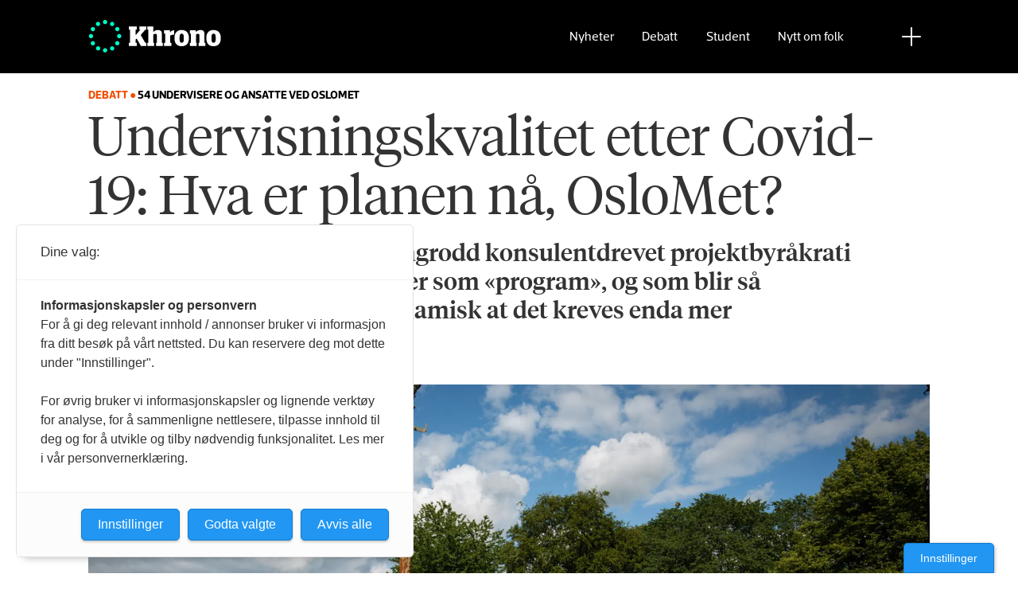

--- FILE ---
content_type: text/html; charset=UTF-8
request_url: https://www.khrono.no/undervisningskvalitet-etter-covid-19-hva-er-planen-na-oslomet/625729
body_size: 33778
content:
<!DOCTYPE html>
<html lang="nb-NO" dir="ltr" class="resp_fonts">

    <head>
                
                <script type="module">
                    import { ClientAPI } from '/view-resources/baseview/public/common/ClientAPI/index.js?v=1768203041-L4';
                    window.labClientAPI = new ClientAPI({
                        pageData: {
                            url: 'https://www.khrono.no/undervisningskvalitet-etter-covid-19-hva-er-planen-na-oslomet/625729',
                            pageType: 'article',
                            pageId: '625729',
                            section: 'debatt',
                            title: 'Undervisnings­kvalitet etter Covid-19: Hva er planen nå, OsloMet?',
                            seotitle: 'Undervisnings­kvalitet etter Covid-19: Hva er planen nå, OsloMet?',
                            sometitle: 'Undervisnings­kvalitet etter Covid-19: Hva er planen nå, OsloMet?',
                            description: 'Det vi ikke trenger nå er et tungrodd konsulentdrevet projektbyråkrati innpakket i grandiose begreper som «program», og som blir så ugjennomtrengelig og lite dynamisk at det kreves enda mer konsulentbistand.',
                            seodescription: 'Det vi ikke trenger nå er et tungrodd konsulentdrevet projektbyråkrati innpakket i grandiose begreper som «program», og som blir så ugjennomtrengelig og lite dynamisk at det kreves enda mer konsulentbistand.',
                            somedescription: 'Det vi ikke trenger nå er et tungrodd konsulentdrevet projektbyråkrati innpakket i grandiose begreper som «program», og som blir så ugjennomtrengelig og lite dynamisk at det kreves enda mer konsulentbistand.',
                            device: 'desktop',
                            cmsVersion: '4.2.15',
                            contentLanguage: 'nb-NO',
                            published: '2021-10-27T07:55:43.000Z',
                            tags: ["regjeringen", "oslomet - storbyuniversitetet", "norsk studentorganisasjon", "meninger", "korona", "hurdalsplattformen", "debatt", "covid19", "undervisningskvalitet"],
                            bylines: ["54 undervisere og ansatte ved OsloMet"],
                            site: {
                                domain: 'https://www.khrono.no',
                                id: '1',
                                alias: 'khrono'
                            }
                            // Todo: Add paywall info ...
                        },
                        debug: false
                    });
                </script>

                <title>Undervisnings­kvalitet etter Covid-19: Hva er planen nå, OsloMet?</title>
                <meta name="title" content="Undervisnings­kvalitet etter Covid-19: Hva er planen nå, OsloMet?">
                <meta name="description" content="Det vi ikke trenger nå er et tungrodd konsulentdrevet projektbyråkrati innpakket i grandiose begreper som «program», og som blir så ugjennomtrengelig og lite dynamisk at det kreves enda mer konsulentbistand.">
                <meta http-equiv="Content-Type" content="text/html; charset=utf-8">
                <link rel="canonical" href="https://www.khrono.no/undervisningskvalitet-etter-covid-19-hva-er-planen-na-oslomet/625729">
                <meta name="viewport" content="width=device-width, initial-scale=1">
                
                <meta property="og:type" content="article">
                <meta property="og:title" content="Undervisnings­kvalitet etter Covid-19: Hva er planen nå, OsloMet?">
                <meta property="og:description" content="Det vi ikke trenger nå er et tungrodd konsulentdrevet projektbyråkrati innpakket i grandiose begreper som «program», og som blir så ugjennomtrengelig og lite dynamisk at det kreves enda mer konsulentbistand.">
                <meta property="article:published_time" content="2021-10-27T07:55:43.000Z">
                <meta property="article:modified_time" content="2021-10-28T16:41:38.000Z">
                <meta property="article:author" content="54 undervisere og ansatte ved OsloMet">
                <meta property="article:tag" content="regjeringen">
                <meta property="article:tag" content="oslomet - storbyuniversitetet">
                <meta property="article:tag" content="norsk studentorganisasjon">
                <meta property="article:tag" content="meninger">
                <meta property="article:tag" content="korona">
                <meta property="article:tag" content="hurdalsplattformen">
                <meta property="article:tag" content="debatt">
                <meta property="article:tag" content="covid19">
                <meta property="article:tag" content="undervisningskvalitet">
                <meta property="og:image" content="https://image.khrono.no/454196.jpg?imageId=454196&x=0&y=37.241379310345&cropw=100&croph=51.034482758621&panox=0&panoy=37.241379310345&panow=100&panoh=51.034482758621&width=1200&height=683">
                <meta property="og:image:width" content="1200">
                <meta property="og:image:height" content="684">
                <meta name="twitter:card" content="summary_large_image">
                <meta name="twitter:site" content="@AvisenKhrono">
                <meta name="twitter:title" content="Undervisnings­kvalitet etter Covid-19: Hva er planen nå, OsloMet?">
                <meta name="twitter:description" content="Det vi ikke trenger nå er et tungrodd konsulentdrevet projektbyråkrati innpakket i grandiose begreper som «program», og som blir så ugjennomtrengelig og lite dynamisk at det kreves enda mer konsulentbistand.">
                <meta name="twitter:image" content="https://image.khrono.no/454196.jpg?imageId=454196&x=0&y=37.241379310345&cropw=100&croph=51.034482758621&panox=0&panoy=37.241379310345&panow=100&panoh=51.034482758621&width=1200&height=683">
                <link rel="alternate" type="application/json+oembed" href="https://www.khrono.no/undervisningskvalitet-etter-covid-19-hva-er-planen-na-oslomet/625729?lab_viewport=oembed">

                
                <script src="https://assets.mailmojo.no/sdk.js" data-token="xdgOkH9NZGnaSE7X5Lql0eepOB1Hn4"></script><script async id="ebx" src="//applets.ebxcdn.com/ebx.js"></script>
                <style >@media (min-width: 1024px) {
    body.site_khrono .content[class*=" bg-"]:has(.desktop-floatLeft) {
        padding-left: 1em;
        padding-top: 1em;
    }
    body.site_khrono .content[class*=" bg-"]:has(.desktop-floatRight) {
        padding-right: 1em;
        padding-top: 1em;
    }
    body.site_khrono .content[class*=" bg-"]
    :not(:has(.desktop-floatLeft)):not(:has(.desktop-floatRight)) figure {
        margin-top: -2rem;
        margin-right: -2rem;
        margin-left: -2rem;
    }
}</style>
                
                <meta property="og:url" content="https://www.khrono.no/undervisningskvalitet-etter-covid-19-hva-er-planen-na-oslomet/625729">
                <link rel="shortcut icon" type="image/png" sizes="64x64" href="/view-resources/dachser2/public/khrono/v2/favicon-small.png">
                <link rel="icon" type="image/png" sizes="64x64" href="/view-resources/dachser2/public/khrono/v2/favicon-small.png">
                <link rel="shortcut icon" type="image/png" sizes="256x256" href="/view-resources/dachser2/public/khrono/v2/favicon-large.png">
                <link rel="icon" type="image/png" sizes="256x256" href="/view-resources/dachser2/public/khrono/v2/favicon-large.png">
                    
                <link rel="stylesheet" href="/view-resources/view/css/grid.css?v=1768203041-L4">
                <link rel="stylesheet" href="/view-resources/view/css/main.css?v=1768203041-L4">
                <link rel="stylesheet" href="/view-resources/view/css/colors.css?v=1768203041-L4">
                <link rel="stylesheet" href="/view-resources/view/css/print.css?v=1768203041-L4" media="print">
                <link rel="stylesheet" href="/view-resources/view/css/foundation-icons/foundation-icons.css?v=1768203041-L4">
                <link rel="stylesheet" href="/view-resources/view/css/site/khrono.css?v=1768203041-L4">
                <style data-key="custom_properties">
                    :root{--primary: rgb(0, 214, 180);--secondary: rgb(0, 255, 204);--tertiary: rgba(242,77,0,1);--quaternary: rgb(20, 20, 20);--quinary: rgb(74, 74, 74);--senary: rgb(155, 155, 155);--septenary: rgb(235, 235, 235);--black: rgba(0,0,0,1);--white: rgb(255, 255, 255);--octonary: rgba(0,0,0,1);--nonary: rgba(0,0,0,1);--custom-1: rgba(153,0,0,1);--bg-primary: rgba(0,214,180,1);--bg-secondary: rgb(0, 255, 204);--bg-tertiary: rgba(242,77,0,1);--bg-quaternary: rgb(20, 20, 20);--bg-quinary: rgb(74, 74, 74);--bg-senary: rgb(155, 155, 155);--bg-septenary: rgb(235, 235, 235);--bg-black: rgb(0, 0, 0);--bg-white: rgb(255, 255, 255);--bg-octonary: rgba(208, 200, 200, 1);--bg-nonary: rgba(208, 200, 200, 1);--bg-custom-1: rgba(208, 200, 200, 1);--bg-custom-2: rgba(153,0,0,1);--bg-custom-4: rgba(55,40,32,1);--bg-custom-5: rgba(5,52,42,1);--bg-custom-6: rgba(228,240,231,1);}
                </style>
                <style data-key="background_colors">
                    .bg-primary {background-color: rgba(0,214,180,1);}.bg-secondary {background-color: rgb(0, 255, 204);}.bg-tertiary {background-color: rgba(242,77,0,1);color: #fff;}.bg-quaternary {background-color: rgb(20, 20, 20);color: #fff;}.bg-quinary {background-color: rgb(74, 74, 74);color: #fff;}.bg-senary {background-color: rgb(155, 155, 155);}.bg-septenary {background-color: rgb(235, 235, 235);}.bg-black {background-color: rgb(0, 0, 0);color: #fff;}.bg-white {background-color: rgb(255, 255, 255);}.bg-octonary {background-color: rgba(208, 200, 200, 1);}.bg-nonary {background-color: rgba(208, 200, 200, 1);}.bg-custom-1 {background-color: rgba(208, 200, 200, 1);}.bg-custom-2 {background-color: rgba(153,0,0,1);color: #fff;}.bg-custom-4 {background-color: rgba(55,40,32,1);color: #fff;}.bg-custom-5 {background-color: rgba(5,52,42,1);color: #fff;}.bg-custom-6 {background-color: rgba(228,240,231,1);}@media (max-width: 1023px) { .color_mobile_bg-primary {background-color: rgba(0,214,180,1);}}@media (max-width: 1023px) { .color_mobile_bg-secondary {background-color: rgb(0, 255, 204);}}@media (max-width: 1023px) { .color_mobile_bg-tertiary {background-color: rgba(242,77,0,1);color: #fff;}}@media (max-width: 1023px) { .color_mobile_bg-quaternary {background-color: rgb(20, 20, 20);color: #fff;}}@media (max-width: 1023px) { .color_mobile_bg-quinary {background-color: rgb(74, 74, 74);color: #fff;}}@media (max-width: 1023px) { .color_mobile_bg-senary {background-color: rgb(155, 155, 155);}}@media (max-width: 1023px) { .color_mobile_bg-septenary {background-color: rgb(235, 235, 235);}}@media (max-width: 1023px) { .color_mobile_bg-black {background-color: rgb(0, 0, 0);color: #fff;}}@media (max-width: 1023px) { .color_mobile_bg-white {background-color: rgb(255, 255, 255);}}@media (max-width: 1023px) { .color_mobile_bg-octonary {background-color: rgba(208, 200, 200, 1);}}@media (max-width: 1023px) { .color_mobile_bg-nonary {background-color: rgba(208, 200, 200, 1);}}@media (max-width: 1023px) { .color_mobile_bg-custom-1 {background-color: rgba(208, 200, 200, 1);}}@media (max-width: 1023px) { .color_mobile_bg-custom-2 {background-color: rgba(153,0,0,1);color: #fff;}}@media (max-width: 1023px) { .color_mobile_bg-custom-4 {background-color: rgba(55,40,32,1);color: #fff;}}@media (max-width: 1023px) { .color_mobile_bg-custom-5 {background-color: rgba(5,52,42,1);color: #fff;}}@media (max-width: 1023px) { .color_mobile_bg-custom-6 {background-color: rgba(228,240,231,1);}}
                </style>
                <style data-key="background_colors_opacity">
                    .bg-primary.op-bg_20 {background-color: rgba(0, 214, 180, 0.2);}.bg-primary.op-bg_40 {background-color: rgba(0, 214, 180, 0.4);}.bg-primary.op-bg_60 {background-color: rgba(0, 214, 180, 0.6);}.bg-primary.op-bg_80 {background-color: rgba(0, 214, 180, 0.8);}.bg-secondary.op-bg_20 {background-color: rgba(0, 255, 204, 0.2);}.bg-secondary.op-bg_40 {background-color: rgba(0, 255, 204, 0.4);}.bg-secondary.op-bg_60 {background-color: rgba(0, 255, 204, 0.6);}.bg-secondary.op-bg_80 {background-color: rgba(0, 255, 204, 0.8);}.bg-tertiary.op-bg_20 {background-color: rgba(242, 77, 0, 0.2);color: #fff;}.bg-tertiary.op-bg_40 {background-color: rgba(242, 77, 0, 0.4);color: #fff;}.bg-tertiary.op-bg_60 {background-color: rgba(242, 77, 0, 0.6);color: #fff;}.bg-tertiary.op-bg_80 {background-color: rgba(242, 77, 0, 0.8);color: #fff;}.bg-quaternary.op-bg_20 {background-color: rgba(20, 20, 20, 0.2);color: #fff;}.bg-quaternary.op-bg_40 {background-color: rgba(20, 20, 20, 0.4);color: #fff;}.bg-quaternary.op-bg_60 {background-color: rgba(20, 20, 20, 0.6);color: #fff;}.bg-quaternary.op-bg_80 {background-color: rgba(20, 20, 20, 0.8);color: #fff;}.bg-quinary.op-bg_20 {background-color: rgba(74, 74, 74, 0.2);color: #fff;}.bg-quinary.op-bg_40 {background-color: rgba(74, 74, 74, 0.4);color: #fff;}.bg-quinary.op-bg_60 {background-color: rgba(74, 74, 74, 0.6);color: #fff;}.bg-quinary.op-bg_80 {background-color: rgba(74, 74, 74, 0.8);color: #fff;}.bg-senary.op-bg_20 {background-color: rgba(155, 155, 155, 0.2);}.bg-senary.op-bg_40 {background-color: rgba(155, 155, 155, 0.4);}.bg-senary.op-bg_60 {background-color: rgba(155, 155, 155, 0.6);}.bg-senary.op-bg_80 {background-color: rgba(155, 155, 155, 0.8);}.bg-septenary.op-bg_20 {background-color: rgba(235, 235, 235, 0.2);}.bg-septenary.op-bg_40 {background-color: rgba(235, 235, 235, 0.4);}.bg-septenary.op-bg_60 {background-color: rgba(235, 235, 235, 0.6);}.bg-septenary.op-bg_80 {background-color: rgba(235, 235, 235, 0.8);}.bg-black.op-bg_20 {background-color: rgba(0, 0, 0, 0.2);color: #fff;}.bg-black.op-bg_40 {background-color: rgba(0, 0, 0, 0.4);color: #fff;}.bg-black.op-bg_60 {background-color: rgba(0, 0, 0, 0.6);color: #fff;}.bg-black.op-bg_80 {background-color: rgba(0, 0, 0, 0.8);color: #fff;}.bg-white.op-bg_20 {background-color: rgba(255, 255, 255, 0.2);}.bg-white.op-bg_40 {background-color: rgba(255, 255, 255, 0.4);}.bg-white.op-bg_60 {background-color: rgba(255, 255, 255, 0.6);}.bg-white.op-bg_80 {background-color: rgba(255, 255, 255, 0.8);}.bg-octonary.op-bg_20 {background-color: rgba(208, 200, 200, 0.2);}.bg-octonary.op-bg_40 {background-color: rgba(208, 200, 200, 0.4);}.bg-octonary.op-bg_60 {background-color: rgba(208, 200, 200, 0.6);}.bg-octonary.op-bg_80 {background-color: rgba(208, 200, 200, 0.8);}.bg-nonary.op-bg_20 {background-color: rgba(208, 200, 200, 0.2);}.bg-nonary.op-bg_40 {background-color: rgba(208, 200, 200, 0.4);}.bg-nonary.op-bg_60 {background-color: rgba(208, 200, 200, 0.6);}.bg-nonary.op-bg_80 {background-color: rgba(208, 200, 200, 0.8);}.bg-custom-1.op-bg_20 {background-color: rgba(208, 200, 200, 0.2);}.bg-custom-1.op-bg_40 {background-color: rgba(208, 200, 200, 0.4);}.bg-custom-1.op-bg_60 {background-color: rgba(208, 200, 200, 0.6);}.bg-custom-1.op-bg_80 {background-color: rgba(208, 200, 200, 0.8);}.bg-custom-2.op-bg_20 {background-color: rgba(153, 0, 0, 0.2);color: #fff;}.bg-custom-2.op-bg_40 {background-color: rgba(153, 0, 0, 0.4);color: #fff;}.bg-custom-2.op-bg_60 {background-color: rgba(153, 0, 0, 0.6);color: #fff;}.bg-custom-2.op-bg_80 {background-color: rgba(153, 0, 0, 0.8);color: #fff;}.bg-custom-4.op-bg_20 {background-color: rgba(55, 40, 32, 0.2);color: #fff;}.bg-custom-4.op-bg_40 {background-color: rgba(55, 40, 32, 0.4);color: #fff;}.bg-custom-4.op-bg_60 {background-color: rgba(55, 40, 32, 0.6);color: #fff;}.bg-custom-4.op-bg_80 {background-color: rgba(55, 40, 32, 0.8);color: #fff;}.bg-custom-5.op-bg_20 {background-color: rgba(5, 52, 42, 0.2);color: #fff;}.bg-custom-5.op-bg_40 {background-color: rgba(5, 52, 42, 0.4);color: #fff;}.bg-custom-5.op-bg_60 {background-color: rgba(5, 52, 42, 0.6);color: #fff;}.bg-custom-5.op-bg_80 {background-color: rgba(5, 52, 42, 0.8);color: #fff;}.bg-custom-6.op-bg_20 {background-color: rgba(228, 240, 231, 0.2);}.bg-custom-6.op-bg_40 {background-color: rgba(228, 240, 231, 0.4);}.bg-custom-6.op-bg_60 {background-color: rgba(228, 240, 231, 0.6);}.bg-custom-6.op-bg_80 {background-color: rgba(228, 240, 231, 0.8);}@media (max-width: 1023px) { .color_mobile_bg-primary.op-bg_20 {background-color: rgba(0, 214, 180, 0.2);}}@media (max-width: 1023px) { .color_mobile_bg-primary.op-bg_40 {background-color: rgba(0, 214, 180, 0.4);}}@media (max-width: 1023px) { .color_mobile_bg-primary.op-bg_60 {background-color: rgba(0, 214, 180, 0.6);}}@media (max-width: 1023px) { .color_mobile_bg-primary.op-bg_80 {background-color: rgba(0, 214, 180, 0.8);}}@media (max-width: 1023px) { .color_mobile_bg-secondary.op-bg_20 {background-color: rgba(0, 255, 204, 0.2);}}@media (max-width: 1023px) { .color_mobile_bg-secondary.op-bg_40 {background-color: rgba(0, 255, 204, 0.4);}}@media (max-width: 1023px) { .color_mobile_bg-secondary.op-bg_60 {background-color: rgba(0, 255, 204, 0.6);}}@media (max-width: 1023px) { .color_mobile_bg-secondary.op-bg_80 {background-color: rgba(0, 255, 204, 0.8);}}@media (max-width: 1023px) { .color_mobile_bg-tertiary.op-bg_20 {background-color: rgba(242, 77, 0, 0.2);color: #fff;}}@media (max-width: 1023px) { .color_mobile_bg-tertiary.op-bg_40 {background-color: rgba(242, 77, 0, 0.4);color: #fff;}}@media (max-width: 1023px) { .color_mobile_bg-tertiary.op-bg_60 {background-color: rgba(242, 77, 0, 0.6);color: #fff;}}@media (max-width: 1023px) { .color_mobile_bg-tertiary.op-bg_80 {background-color: rgba(242, 77, 0, 0.8);color: #fff;}}@media (max-width: 1023px) { .color_mobile_bg-quaternary.op-bg_20 {background-color: rgba(20, 20, 20, 0.2);color: #fff;}}@media (max-width: 1023px) { .color_mobile_bg-quaternary.op-bg_40 {background-color: rgba(20, 20, 20, 0.4);color: #fff;}}@media (max-width: 1023px) { .color_mobile_bg-quaternary.op-bg_60 {background-color: rgba(20, 20, 20, 0.6);color: #fff;}}@media (max-width: 1023px) { .color_mobile_bg-quaternary.op-bg_80 {background-color: rgba(20, 20, 20, 0.8);color: #fff;}}@media (max-width: 1023px) { .color_mobile_bg-quinary.op-bg_20 {background-color: rgba(74, 74, 74, 0.2);color: #fff;}}@media (max-width: 1023px) { .color_mobile_bg-quinary.op-bg_40 {background-color: rgba(74, 74, 74, 0.4);color: #fff;}}@media (max-width: 1023px) { .color_mobile_bg-quinary.op-bg_60 {background-color: rgba(74, 74, 74, 0.6);color: #fff;}}@media (max-width: 1023px) { .color_mobile_bg-quinary.op-bg_80 {background-color: rgba(74, 74, 74, 0.8);color: #fff;}}@media (max-width: 1023px) { .color_mobile_bg-senary.op-bg_20 {background-color: rgba(155, 155, 155, 0.2);}}@media (max-width: 1023px) { .color_mobile_bg-senary.op-bg_40 {background-color: rgba(155, 155, 155, 0.4);}}@media (max-width: 1023px) { .color_mobile_bg-senary.op-bg_60 {background-color: rgba(155, 155, 155, 0.6);}}@media (max-width: 1023px) { .color_mobile_bg-senary.op-bg_80 {background-color: rgba(155, 155, 155, 0.8);}}@media (max-width: 1023px) { .color_mobile_bg-septenary.op-bg_20 {background-color: rgba(235, 235, 235, 0.2);}}@media (max-width: 1023px) { .color_mobile_bg-septenary.op-bg_40 {background-color: rgba(235, 235, 235, 0.4);}}@media (max-width: 1023px) { .color_mobile_bg-septenary.op-bg_60 {background-color: rgba(235, 235, 235, 0.6);}}@media (max-width: 1023px) { .color_mobile_bg-septenary.op-bg_80 {background-color: rgba(235, 235, 235, 0.8);}}@media (max-width: 1023px) { .color_mobile_bg-black.op-bg_20 {background-color: rgba(0, 0, 0, 0.2);color: #fff;}}@media (max-width: 1023px) { .color_mobile_bg-black.op-bg_40 {background-color: rgba(0, 0, 0, 0.4);color: #fff;}}@media (max-width: 1023px) { .color_mobile_bg-black.op-bg_60 {background-color: rgba(0, 0, 0, 0.6);color: #fff;}}@media (max-width: 1023px) { .color_mobile_bg-black.op-bg_80 {background-color: rgba(0, 0, 0, 0.8);color: #fff;}}@media (max-width: 1023px) { .color_mobile_bg-white.op-bg_20 {background-color: rgba(255, 255, 255, 0.2);}}@media (max-width: 1023px) { .color_mobile_bg-white.op-bg_40 {background-color: rgba(255, 255, 255, 0.4);}}@media (max-width: 1023px) { .color_mobile_bg-white.op-bg_60 {background-color: rgba(255, 255, 255, 0.6);}}@media (max-width: 1023px) { .color_mobile_bg-white.op-bg_80 {background-color: rgba(255, 255, 255, 0.8);}}@media (max-width: 1023px) { .color_mobile_bg-octonary.op-bg_20 {background-color: rgba(208, 200, 200, 0.2);}}@media (max-width: 1023px) { .color_mobile_bg-octonary.op-bg_40 {background-color: rgba(208, 200, 200, 0.4);}}@media (max-width: 1023px) { .color_mobile_bg-octonary.op-bg_60 {background-color: rgba(208, 200, 200, 0.6);}}@media (max-width: 1023px) { .color_mobile_bg-octonary.op-bg_80 {background-color: rgba(208, 200, 200, 0.8);}}@media (max-width: 1023px) { .color_mobile_bg-nonary.op-bg_20 {background-color: rgba(208, 200, 200, 0.2);}}@media (max-width: 1023px) { .color_mobile_bg-nonary.op-bg_40 {background-color: rgba(208, 200, 200, 0.4);}}@media (max-width: 1023px) { .color_mobile_bg-nonary.op-bg_60 {background-color: rgba(208, 200, 200, 0.6);}}@media (max-width: 1023px) { .color_mobile_bg-nonary.op-bg_80 {background-color: rgba(208, 200, 200, 0.8);}}@media (max-width: 1023px) { .color_mobile_bg-custom-1.op-bg_20 {background-color: rgba(208, 200, 200, 0.2);}}@media (max-width: 1023px) { .color_mobile_bg-custom-1.op-bg_40 {background-color: rgba(208, 200, 200, 0.4);}}@media (max-width: 1023px) { .color_mobile_bg-custom-1.op-bg_60 {background-color: rgba(208, 200, 200, 0.6);}}@media (max-width: 1023px) { .color_mobile_bg-custom-1.op-bg_80 {background-color: rgba(208, 200, 200, 0.8);}}@media (max-width: 1023px) { .color_mobile_bg-custom-2.op-bg_20 {background-color: rgba(153, 0, 0, 0.2);color: #fff;}}@media (max-width: 1023px) { .color_mobile_bg-custom-2.op-bg_40 {background-color: rgba(153, 0, 0, 0.4);color: #fff;}}@media (max-width: 1023px) { .color_mobile_bg-custom-2.op-bg_60 {background-color: rgba(153, 0, 0, 0.6);color: #fff;}}@media (max-width: 1023px) { .color_mobile_bg-custom-2.op-bg_80 {background-color: rgba(153, 0, 0, 0.8);color: #fff;}}@media (max-width: 1023px) { .color_mobile_bg-custom-4.op-bg_20 {background-color: rgba(55, 40, 32, 0.2);color: #fff;}}@media (max-width: 1023px) { .color_mobile_bg-custom-4.op-bg_40 {background-color: rgba(55, 40, 32, 0.4);color: #fff;}}@media (max-width: 1023px) { .color_mobile_bg-custom-4.op-bg_60 {background-color: rgba(55, 40, 32, 0.6);color: #fff;}}@media (max-width: 1023px) { .color_mobile_bg-custom-4.op-bg_80 {background-color: rgba(55, 40, 32, 0.8);color: #fff;}}@media (max-width: 1023px) { .color_mobile_bg-custom-5.op-bg_20 {background-color: rgba(5, 52, 42, 0.2);color: #fff;}}@media (max-width: 1023px) { .color_mobile_bg-custom-5.op-bg_40 {background-color: rgba(5, 52, 42, 0.4);color: #fff;}}@media (max-width: 1023px) { .color_mobile_bg-custom-5.op-bg_60 {background-color: rgba(5, 52, 42, 0.6);color: #fff;}}@media (max-width: 1023px) { .color_mobile_bg-custom-5.op-bg_80 {background-color: rgba(5, 52, 42, 0.8);color: #fff;}}@media (max-width: 1023px) { .color_mobile_bg-custom-6.op-bg_20 {background-color: rgba(228, 240, 231, 0.2);}}@media (max-width: 1023px) { .color_mobile_bg-custom-6.op-bg_40 {background-color: rgba(228, 240, 231, 0.4);}}@media (max-width: 1023px) { .color_mobile_bg-custom-6.op-bg_60 {background-color: rgba(228, 240, 231, 0.6);}}@media (max-width: 1023px) { .color_mobile_bg-custom-6.op-bg_80 {background-color: rgba(228, 240, 231, 0.8);}}
                </style>
                <style data-key="border_colors">
                    .border-bg-primary{--border-color: var(--bg-primary);}.mobile_border-bg-primary{--mobile-border-color: var(--bg-primary);}.border-bg-secondary{--border-color: var(--bg-secondary);}.mobile_border-bg-secondary{--mobile-border-color: var(--bg-secondary);}.border-bg-tertiary{--border-color: var(--bg-tertiary);}.mobile_border-bg-tertiary{--mobile-border-color: var(--bg-tertiary);}.border-bg-quaternary{--border-color: var(--bg-quaternary);}.mobile_border-bg-quaternary{--mobile-border-color: var(--bg-quaternary);}.border-bg-quinary{--border-color: var(--bg-quinary);}.mobile_border-bg-quinary{--mobile-border-color: var(--bg-quinary);}.border-bg-senary{--border-color: var(--bg-senary);}.mobile_border-bg-senary{--mobile-border-color: var(--bg-senary);}.border-bg-septenary{--border-color: var(--bg-septenary);}.mobile_border-bg-septenary{--mobile-border-color: var(--bg-septenary);}.border-bg-black{--border-color: var(--bg-black);}.mobile_border-bg-black{--mobile-border-color: var(--bg-black);}.border-bg-white{--border-color: var(--bg-white);}.mobile_border-bg-white{--mobile-border-color: var(--bg-white);}.border-bg-octonary{--border-color: var(--bg-octonary);}.mobile_border-bg-octonary{--mobile-border-color: var(--bg-octonary);}.border-bg-nonary{--border-color: var(--bg-nonary);}.mobile_border-bg-nonary{--mobile-border-color: var(--bg-nonary);}.border-bg-custom-1{--border-color: var(--bg-custom-1);}.mobile_border-bg-custom-1{--mobile-border-color: var(--bg-custom-1);}.border-bg-custom-2{--border-color: var(--bg-custom-2);}.mobile_border-bg-custom-2{--mobile-border-color: var(--bg-custom-2);}.border-bg-custom-4{--border-color: var(--bg-custom-4);}.mobile_border-bg-custom-4{--mobile-border-color: var(--bg-custom-4);}.border-bg-custom-5{--border-color: var(--bg-custom-5);}.mobile_border-bg-custom-5{--mobile-border-color: var(--bg-custom-5);}.border-bg-custom-6{--border-color: var(--bg-custom-6);}.mobile_border-bg-custom-6{--mobile-border-color: var(--bg-custom-6);}
                </style>
                <style data-key="font_colors">
                    .primary {color: rgb(0, 214, 180) !important;}.secondary {color: rgb(0, 255, 204) !important;}.tertiary {color: rgba(242,77,0,1) !important;}.quaternary {color: rgb(20, 20, 20) !important;}.quinary {color: rgb(74, 74, 74) !important;}.senary {color: rgb(155, 155, 155) !important;}.septenary {color: rgb(235, 235, 235) !important;}.black {color: rgba(0,0,0,1) !important;}.white {color: rgb(255, 255, 255) !important;}.octonary {color: rgba(0,0,0,1) !important;}.nonary {color: rgba(0,0,0,1) !important;}.custom-1 {color: rgba(153,0,0,1) !important;}@media (max-width: 1023px) { .color_mobile_primary {color: rgb(0, 214, 180) !important;}}@media (max-width: 1023px) { .color_mobile_secondary {color: rgb(0, 255, 204) !important;}}@media (max-width: 1023px) { .color_mobile_tertiary {color: rgba(242,77,0,1) !important;}}@media (max-width: 1023px) { .color_mobile_quaternary {color: rgb(20, 20, 20) !important;}}@media (max-width: 1023px) { .color_mobile_quinary {color: rgb(74, 74, 74) !important;}}@media (max-width: 1023px) { .color_mobile_senary {color: rgb(155, 155, 155) !important;}}@media (max-width: 1023px) { .color_mobile_septenary {color: rgb(235, 235, 235) !important;}}@media (max-width: 1023px) { .color_mobile_black {color: rgba(0,0,0,1) !important;}}@media (max-width: 1023px) { .color_mobile_white {color: rgb(255, 255, 255) !important;}}@media (max-width: 1023px) { .color_mobile_octonary {color: rgba(0,0,0,1) !important;}}@media (max-width: 1023px) { .color_mobile_nonary {color: rgba(0,0,0,1) !important;}}@media (max-width: 1023px) { .color_mobile_custom-1 {color: rgba(153,0,0,1) !important;}}
                </style>
                <style data-key="image_gradient">
                    .image-gradient-bg-primary{--background-color: var(--bg-primary);}.color_mobile_image-gradient-bg-primary{--mobile-background-color: var(--bg-primary);}.image-gradient-bg-secondary{--background-color: var(--bg-secondary);}.color_mobile_image-gradient-bg-secondary{--mobile-background-color: var(--bg-secondary);}.image-gradient-bg-tertiary{--background-color: var(--bg-tertiary);}.color_mobile_image-gradient-bg-tertiary{--mobile-background-color: var(--bg-tertiary);}.image-gradient-bg-quaternary{--background-color: var(--bg-quaternary);}.color_mobile_image-gradient-bg-quaternary{--mobile-background-color: var(--bg-quaternary);}.image-gradient-bg-quinary{--background-color: var(--bg-quinary);}.color_mobile_image-gradient-bg-quinary{--mobile-background-color: var(--bg-quinary);}.image-gradient-bg-senary{--background-color: var(--bg-senary);}.color_mobile_image-gradient-bg-senary{--mobile-background-color: var(--bg-senary);}.image-gradient-bg-septenary{--background-color: var(--bg-septenary);}.color_mobile_image-gradient-bg-septenary{--mobile-background-color: var(--bg-septenary);}.image-gradient-bg-black{--background-color: var(--bg-black);}.color_mobile_image-gradient-bg-black{--mobile-background-color: var(--bg-black);}.image-gradient-bg-white{--background-color: var(--bg-white);}.color_mobile_image-gradient-bg-white{--mobile-background-color: var(--bg-white);}.image-gradient-bg-octonary{--background-color: var(--bg-octonary);}.color_mobile_image-gradient-bg-octonary{--mobile-background-color: var(--bg-octonary);}.image-gradient-bg-nonary{--background-color: var(--bg-nonary);}.color_mobile_image-gradient-bg-nonary{--mobile-background-color: var(--bg-nonary);}.image-gradient-bg-custom-1{--background-color: var(--bg-custom-1);}.color_mobile_image-gradient-bg-custom-1{--mobile-background-color: var(--bg-custom-1);}.image-gradient-bg-custom-2{--background-color: var(--bg-custom-2);}.color_mobile_image-gradient-bg-custom-2{--mobile-background-color: var(--bg-custom-2);}.image-gradient-bg-custom-4{--background-color: var(--bg-custom-4);}.color_mobile_image-gradient-bg-custom-4{--mobile-background-color: var(--bg-custom-4);}.image-gradient-bg-custom-5{--background-color: var(--bg-custom-5);}.color_mobile_image-gradient-bg-custom-5{--mobile-background-color: var(--bg-custom-5);}.image-gradient-bg-custom-6{--background-color: var(--bg-custom-6);}.color_mobile_image-gradient-bg-custom-6{--mobile-background-color: var(--bg-custom-6);}
                </style>
                <style data-key="custom_css_variables">
                :root {
                    --lab_page_width: 1088px;
                    --lab_columns_gutter: 11px;
                    --space-top: ;
                    --space-top-adnuntiusAd: ;
                }

                @media(max-width: 767px) {
                    :root {
                        --lab_columns_gutter: 10px;
                    }
                }

                @media(min-width: 767px) {
                    :root {
                    }
                }
                </style>
<script src="/view-resources/public/common/JWTCookie.js?v=1768203041-L4"></script>
<script src="/view-resources/public/common/Paywall.js?v=1768203041-L4"></script>
                <script>
                window.Dac = window.Dac || {};
                (function () {
                    if (navigator) {
                        window.Dac.clientData = {
                            language: navigator.language,
                            userAgent: navigator.userAgent,
                            innerWidth: window.innerWidth,
                            innerHeight: window.innerHeight,
                            deviceByMediaQuery: getDeviceByMediaQuery(),
                            labDevice: 'desktop', // Device from labrador
                            device: 'desktop', // Device from varnish
                            paywall: {
                                isAuthenticated: isPaywallAuthenticated(),
                                toggleAuthenticatedContent: toggleAuthenticatedContent,
                                requiredProducts: [],
                            },
                            page: {
                                id: '625729',
                                extId: ''
                            },
                            siteAlias: 'khrono',
                            debug: window.location.href.includes('debug=1')
                        };
                        function getDeviceByMediaQuery() {
                            if (window.matchMedia('(max-width: 767px)').matches) return 'mobile';
                            if (window.matchMedia('(max-width: 1023px)').matches) return 'tablet';
                            return 'desktop';
                        }

                        function isPaywallAuthenticated() {
                            if (window.Dac && window.Dac.JWTCookie) {
                                var JWTCookie = new Dac.JWTCookie({ debug: false });
                                return JWTCookie.isAuthenticated();
                            }
                            return false;
                        }

                        function toggleAuthenticatedContent(settings) {
                            if (!window.Dac || !window.Dac.Paywall) {
                                return;
                            }
                            var Paywall = new Dac.Paywall();
                            var updateDOM = Paywall.updateDOM;

                            if(settings && settings.displayUserName) {
                                var userName = Paywall.getUserName().then((userName) => {
                                    updateDOM(userName !== false, userName, settings.optionalGreetingText);
                                });
                            } else {
                                updateDOM(window.Dac.clientData.paywall.isAuthenticated);
                            }
                        }
                    }
                }());
                </script>

                    <script type="module" src="/view-resources/baseview/public/common/baseview/moduleHandlers.js?v=1768203041-L4" data-cookieconsent="ignore"></script>
<!-- Google Tag Manager -->
<script>
    window.dataLayer = window.dataLayer || [];
</script>
<script>(function(w,d,s,l,i){w[l]=w[l]||[];w[l].push({'gtm.start':
new Date().getTime(),event:'gtm.js'});var f=d.getElementsByTagName(s)[0],
j=d.createElement(s),dl=l!='dataLayer'?'&l='+l:'';j.async=true;j.src=
'https://www.googletagmanager.com/gtm.js?id='+i+dl;f.parentNode.insertBefore(j,f);
})(window,document,'script','dataLayer','GTM-W5X3SG3');</script>
<script src="https://t.atmng.io/fag_pressen/G--lmiGp1.prod.js" async></script>

                <style id="dachser-vieweditor-styles">
                    article.column .content .headline { font-family: "TiemposHeadline"; font-weight: 600; font-style: normal; font-size: 2.25rem; }@media (max-width: 767px) { .resp_fonts article.column .content .headline {font-size: calc(0.262vw * 20); } }
                    .font-GuardianEgyptianWeb { font-family: "Guardian Egyptian Web" !important; }
                    .font-GuardianEgyptianWeb.font-weight-light { font-weight: 200 !important; }
                    .font-GuardianEgyptianWeb.font-weight-normal { font-weight: 500 !important; }
                    .font-GuardianEgyptianWeb.font-weight-bold { font-weight: 600 !important; }
                    .font-GuardianSans { font-family: "Guardian Sans" !important; }
                    .font-GuardianSans.font-weight-normal { font-weight: 500 !important; }
                    .font-GuardianSans.font-weight-bold { font-weight: 600 !important; }
                    .font-Acto { font-family: "Acto" !important; }
                    .font-Acto.font-weight-normal { font-weight: 500 !important; }
                    .font-Acto.font-weight-bold { font-weight: 600 !important; }
                    .font-Tungsten { font-family: "Tungsten" !important; }
                    .font-Tungsten.font-weight-light { font-weight: 200 !important; }
                    .font-Tungsten.font-weight-normal { font-weight: 500 !important; }
                    .font-Tungsten.font-weight-bold { font-weight: 600 !important; }
                    .font-Tungsten.font-weight-black { font-weight: 800 !important; }
                    .font-TiemposHeadline { font-family: "TiemposHeadline" !important; }
                    .font-TiemposHeadline.font-weight-light { font-weight: 200 !important; }
                    .font-TiemposHeadline.font-weight-normal { font-weight: 400 !important; }
                    .font-TiemposHeadline.font-weight-bold { font-weight: 600 !important; }
                </style>
                <style id="css_variables"></style>
                <script>
                    window.dachserData = {
                        _data: {},
                        _instances: {},
                        get: function(key) {
                            return dachserData._data[key] || null;
                        },
                        set: function(key, value) {
                            dachserData._data[key] = value;
                        },
                        push: function(key, value) {
                            if (!dachserData._data[key]) {
                                dachserData._data[key] = [];
                            }
                            dachserData._data[key].push(value);
                        },
                        setInstance: function(key, identifier, instance) {
                            if (!dachserData._instances[key]) {
                                dachserData._instances[key] = {};
                            }
                            dachserData._instances[key][identifier] = instance;
                        },
                        getInstance: function(key, identifier) {
                            return dachserData._instances[key] ? dachserData._instances[key][identifier] || null : null;
                        },
                        reflow: () => {}
                    };
                </script>
<script src="https://assets.mailmojo.no/sdk.js?v=1768203041-L4" data-token="xdgOkH9NZGnaSE7X5Lql0eepOB1Hn4" async></script>
<script src="/view-resources/public/common/SlideIn/SlideIn.js?v=1768203041-L4"></script>
                

                <script type="application/ld+json">
                [{"@context":"http://schema.org","@type":"WebSite","name":"Khrono.no","url":"https://www.khrono.no"},{"@context":"https://schema.org","@type":"NewsArticle","headline":"Undervisnings­kvalitet etter Covid-19: Hva er planen nå, OsloMet?","description":"Det vi ikke trenger nå er et tungrodd konsulentdrevet projektbyråkrati innpakket i grandiose begreper som «program», og som blir så ugjennomtrengelig og lite dynamisk at det kreves enda mer konsulentbistand.","mainEntityOfPage":{"@id":"https://www.khrono.no/undervisningskvalitet-etter-covid-19-hva-er-planen-na-oslomet/625729"},"availableLanguage":[{"@type":"Language","alternateName":"nb-NO"}],"image":["https://image-labrador.khrono.no/?imageId=454196&width=111&width=1200","https://image.khrono.no/?imageId=537503&width=1200","https://image.khrono.no/?imageId=494522&width=1200","https://image.khrono.no/?imageId=235107&width=1200"],"keywords":"regjeringen, oslomet - storbyuniversitetet, norsk studentorganisasjon, meninger, korona, hurdalsplattformen, debatt, covid19, undervisningskvalitet","author":[{"@type":"Person","name":"54 undervisere og ansatte ved OsloMet","email":"(Navn står nederst i innlegget)"}],"publisher":{"@type":"Organization","name":"Khrono.no","logo":{"@type":"ImageObject","url":"/view-resources/dachser2/public/khrono/v2/logo.svg"}},"datePublished":"2021-10-27T07:55:43.000Z","dateModified":"2021-10-28T16:41:38.000Z"}]
                </script>                <meta name="google-site-verification" content="8hys3n-GSRZF_KT20XTbIGvB1i01vqb01sFJTawcVvs">
                <script charset="UTF-8" src="https://s-eu-1.pushpushgo.com/js/6282743b86f3e2e8e4bf8711.js" async="async"></script>
                
                



        <meta property="article:section" content="debatt">
<script>
var k5aMeta = { "paid": 0, "author": ["54 undervisere og ansatte ved OsloMet"], "tag": ["regjeringen", "oslomet - storbyuniversitetet", "norsk studentorganisasjon", "meninger", "korona", "hurdalsplattformen", "debatt", "covid19", "undervisningskvalitet"], "title": "Undervisnings­kvalitet etter Covid-19: Hva er planen nå, OsloMet?", "teasertitle": "Undervisnings­kvalitet etter Covid-19: Hva er planen nå, OsloMet?", "kicker": "Debatt ● 54 undervisere og ansatte ved oslomet", "url": "https://www.khrono.no/a/625729", "login": (Dac.clientData.paywall.isAuthenticated ? 1 : 0), "subscriber": (Dac.clientData.paywall.isAuthenticated ? 1 : 0), "subscriberId": (Dac.clientData.subscriberId ? `"${ Dac.clientData.subscriberId }"` : "") };
</script>
                <script src="//cl.k5a.io/6156b8c81b4d741e051f44c2.js" async></script>


        <style>
            :root {
                
                
            }
        </style>
        
        
    </head>

    <body class="l4 article site_khrono section_debatt"
        
        
        >

<!-- Google Tag Manager (noscript) -->
<noscript><iframe src="https://www.googletagmanager.com/ns.html?id=GTM-W5X3SG3"
height="0" width="0" style="display:none;visibility:hidden"></iframe></noscript>
<!-- End Google Tag Manager (noscript) -->        
        <script>
        document.addEventListener("DOMContentLoaded", (event) => {
            setScrollbarWidth();
            window.addEventListener('resize', setScrollbarWidth);
        });
        function setScrollbarWidth() {
            const root = document.querySelector(':root');
            const width = (window.innerWidth - document.body.offsetWidth < 21) ? window.innerWidth - document.body.offsetWidth : 15;
            root.style.setProperty('--lab-scrollbar-width', `${ width }px`);
        }
        </script>

        
        <a href="#main" class="skip-link">Jump to main content</a>

        <header id="nav" class="customHeader">
    <div class="content"> 
        <div class="row grid">
            <div class="column large-4 small-6 logo">
                <a href="//khrono.no" alt="Khrono">
                    <img src="/view-resources/dachser2/public/khrono/v2/logo-sircle.svg?v=1" alt="Khrono" class="logo-spinner"/>
                    <img src="/view-resources/dachser2/public/khrono/v2/logo-text.svg?v=2" class="logo-text" alt="Khrono"/>
                </a>
            </div>
            <div class="column small-2 spacer"></div>

            <ul class="column large-7 small-4 menu">
<nav class="navigation mainMenu">
	<ul>
		<li class="debatt selected dac-hidden-desktop-up dac-hidden-desktop-down">
			<a href="/meninger" target="_self" >Gå til debatt</a>
		</li>
		<li class="dac-hidden-desktop-down">
			<a href="/emne/nyheter" target="_self" >Nyheter</a>
		</li>
		<li class="selected dac-hidden-desktop-down">
			<a href="/meninger" target="_self" >Debatt</a>
		</li>
		<li class="dac-hidden-desktop-down">
			<a href="/student" target="_self" >Student</a>
		</li>
		<li class="dac-hidden-desktop-down">
			<a href="/folk" target="_self" >Nytt om folk</a>
		</li>
	</ul>
</nav>            </ul>
            <div class="column large-1 small-12 expand" id="expand-btn"><span class="icon"></span></div>

            <div class="expanded-content">

                <div class="column small-12 large-5 search">
                    <form action="/cse" method="GET">
                        <label for="khrono-search">Søk:</label>
                        <input type="text" name="q" id="khrono-search" placeholder="Søk i Khrono ...">
                    </form>
                </div>

                <div class="row grid buttons">
                    <div class="column small-6">
                        <a class="button" href="/">Nyheter</a>
                    </div>
                    <div class="column small-6">
                        <a class="button" href="/meninger">Debatt</a>
                    </div>
                </div>

                <div class="esi-content small-12 large-5">
                    
                </div>
        
                <ul class="column large-5 small-12 menu">
                </ul>

                <div class="column small-12 large-5 about">
                    <h3>Om Khrono</h3>
                    <p>
                        Khrono er en uavhengig nyhetsavis for høyere utdanning og forskning.
                        Les mer om avisens <a href="https://khrono.no/debattregler">retningslinjer</a> og <a href="https://khrono.no/om">redaksjon</a>.
                    </p>
                    <p>
                        Ansvarlig redaktør: Tove Lie
                    </p>
                    <p>
                        Alt innhold ©Khrono.
                    </p>
                    <form method="POST" action="https://khrono.mailmojo.no/20986/s">
                        <label for="khrono-email">Gratis nyhetsbrev:</label>
                        <input type="email" name="email" id="khrono-email" placeholder="Din epost-adresse ...">
                        <input type="submit" value="Meld meg på!">
                    </form>
                    <h3>Kontakt</h3>
                    <p>
                        Postboks 4, St.Olavsplass, 0130 Oslo<br>
                        Tel. +47 913 22 012 / +47 402 10 008<br>
                        E-post: <a href="mailto:redaksjonen@khrono.no">redaksjonen@khrono.no</a>
                    </p>
                    <p>
                        Design: <a href="http://www.nordstromdesign.se">Nordström Design</a><br>
                        Avisløsning: <a href="https://labradorcms.com">Labrador CMS</a>
                    </p>
                    <figure>
                        <img src="/view-resources/dachser2/public/khrono/img/fagpressen-2f.png" alt="Fagpressen" style="width: 150px; height: 43px; margin-bottom: 15px;">
                        <img src="/view-resources/dachser2/public/khrono/img/ansvarsmerke-r.png" alt="Redaktøransvar" style="width: 75px; height: 75px; margin-left: 1rem;">
                    </figure>
                </div>
    
            </div>
        </div>
    </div>
    <script>
        (function () {
            var expandBtn = document.getElementById('expand-btn');
            if (expandBtn) {
                expandBtn.addEventListener('click', function(event) {
                    document.body.classList.toggle('expanded');
                    document.body.classList.add('scrolling-active');
                    setTimeout(() => {
                        document.body.classList.remove('scrolling-active');
                    }, 500);
                }, false);
            }
        }());
    </script>
</header>
        

        
                


        <section id="mainArticleSection" class="main article">
            
            <main class="pageWidth">
                <article class=" "
                    
                >

                    <section class="main article k5a-article" id="main">

                            <div></div>
<script>
(function() {
    let windowUrl = window.location.href;
    windowUrl = windowUrl.substring(windowUrl.indexOf('?') + 1);
    let messageElement = document.querySelector('.shareableMessage');
    if (windowUrl && windowUrl.includes('code') && windowUrl.includes('expires')) {
        messageElement.style.display = 'block';
    } 
})();
</script>


                        <div data-element-guid="5dcf55eb-3a4d-4081-ad7e-17ad34cd9914" class="articleHeader column hasCaption">

    


    <p class="kicker " style="">Debatt <span class="">●</span><span class=" black" data-lab-text_color_desktop="black"> 54 undervisere og ansatte ved oslomet</span></p>
    <h1 class="headline mainTitle t68 tm40 font-weight-light m-font-weight-light" style="">Undervisnings­kvalitet etter Covid-19: Hva er planen nå, OsloMet?</h1>
    <h2 class="subtitle font-weight-normal m-font-weight-normal" style="">Det vi ikke trenger nå er et tungrodd konsulentdrevet projektbyråkrati innpakket i grandiose begreper som «program», og som blir så ugjennomtrengelig og lite dynamisk at det kreves enda mer konsulentbistand.</h2>



    <div class="media">
            
            <figure data-element-guid="0817eaf0-68fc-40d3-e4dd-62ca6d40f57a" class="headerImage">
    <div class="img fullwidthTarget">
        <picture>
            <source srcset="https://image.khrono.no/454196.webp?imageId=454196&width=2116&height=1208&format=webp" 
                width="1058"
                height="604"
                media="(min-width: 768px)"
                type="image/webp">    
            <source srcset="https://image.khrono.no/454196.webp?imageId=454196&width=2116&height=1208&format=jpg" 
                width="1058"
                height="604"
                media="(min-width: 768px)"
                type="image/jpeg">    
            <source srcset="https://image.khrono.no/454196.webp?imageId=454196&width=960&height=548&format=webp" 
                width="480"
                height="274"
                media="(max-width: 767px)"
                type="image/webp">    
            <source srcset="https://image.khrono.no/454196.webp?imageId=454196&width=960&height=548&format=jpg" 
                width="480"
                height="274"
                media="(max-width: 767px)"
                type="image/jpeg">    
            <img src="https://image.khrono.no/454196.webp?imageId=454196&width=960&height=548&format=jpg"
                width="480"
                height="274"
                title="— Studentenes viktigste møte med utdanningsinstitusjonen OsloMet skjer i undervisningssituasjonen og møte mellom student og underviser, påpeker innleggsforfatterne. Bildet er fra en velkomstseremoni i St.hansparken for et kull ferske studenter ved OsloMet."
                alt="" 
                
                style=""    
                >
        </picture>        
        
    </div>
    
</figure>

            
            
            
            
            
            
            
            
            
            
            
        <div class="floatingText"></div>
    </div>


    <div class="caption " data-showmore="Vis mer">
        <figcaption itemprop="caption" class="">— Studentenes viktigste møte med utdanningsinstitusjonen OsloMet skjer i undervisningssituasjonen og møte mellom student og underviser, påpeker innleggsforfatterne. Bildet er fra en velkomstseremoni i St.hansparken for et kull ferske studenter ved OsloMet.</figcaption>
        <figcaption itemprop="author" class="" data-byline-prefix="">Runhild Heggem</figcaption>
    </div>





        <div data-element-guid="8e31ab12-23e8-4a30-c29f-8ee636fdb15e" class="meta">
    

    <div class="bylines">
        <div data-element-guid="9cb25434-8a9f-405c-dfa3-90afdc10ce74" class="byline column" itemscope itemtype="http://schema.org/Person">
    
    <div class="content">
            
        <address class="name">

                <span class="lab-hidden-byline-name" itemprop="name">54 undervisere og ansatte ved OsloMet</span>
                    <span class="firstname ">54 undervisere og ansatte ved</span>
                    <span class="lastname ">OsloMet</span>
                <a rel="author" itemprop="url" href="mailto:(Navn står nederst i innlegget)">
                <span class="lab-hidden-byline-name" itemprop="name">54 undervisere og ansatte ved OsloMet</span>
                    <span class="public_email ">(Navn står nederst i innlegget)</span>
                </a>
        </address>
    </div>
</div>

        
    </div>
    
    <div class="dates">
    
        <span class="dateGroup datePublished">
            <span class="dateLabel">Publisert</span>
            <time datetime="2021-10-27T07:55:43.000Z" title="Publisert 27.10.2021 - 09:55">27.10.2021 - 09:55</time>
        </span>
            <span class="dateGroup dateModified">
                <span class="dateLabel">Sist oppdatert</span>
                <time datetime="2021-10-28T16:41:38.000Z" title="Sist oppdatert 28.10.2021 - 18:41">28.10.2021 - 18:41</time>
            </span>
    </div>


    <div class="social">
            <a target="_blank" href="https://www.facebook.com/sharer.php?u=https%3A%2F%2Fwww.khrono.no%2Fundervisningskvalitet-etter-covid-19-hva-er-planen-na-oslomet%2F625729" class="fi-social-facebook" aria-label="Del på Facebook"></a>
            <a target="_blank" href="https://twitter.com/intent/tweet?url=https%3A%2F%2Fwww.khrono.no%2Fundervisningskvalitet-etter-covid-19-hva-er-planen-na-oslomet%2F625729" class="fi-social-twitter" aria-label="Del på X (Twitter)"></a>
            <a target="_blank" href="https://www.linkedin.com/sharing/share-offsite/?url=https%3A%2F%2Fwww.khrono.no%2Fundervisningskvalitet-etter-covid-19-hva-er-planen-na-oslomet%2F625729" class="fi-social-linkedin" aria-label="Del på LinkedIn"></a>
            <a target="_blank" href="mailto:?subject=Undervisnings%C2%ADkvalitet%20etter%20Covid-19%3A%20Hva%20er%20planen%20n%C3%A5%2C%20OsloMet%3F&body=Det%20vi%20ikke%20trenger%20n%C3%A5%20er%20et%20tungrodd%20konsulentdrevet%20projektbyr%C3%A5krati%20innpakket%20i%20grandiose%20begreper%20som%20%C2%ABprogram%C2%BB%2C%20og%20som%20blir%20s%C3%A5%20ugjennomtrengelig%20og%20lite%20dynamisk%20at%20det%20kreves%20enda%20mer%20konsulentbistand.%0Dhttps%3A%2F%2Fwww.khrono.no%2Fundervisningskvalitet-etter-covid-19-hva-er-planen-na-oslomet%2F625729" class="fi-mail" aria-label="Del via e-mail"></a>
    </div>



</div>

</div>


                        

                        
                        
                        <div class="column ageWarning ">
                            <p class="content">
                                OBS! Denne artikkelen er mer enn tre år gammel, og kan inneholde utdatert informasjon.
                            </p>
                        </div>

                        

                        <div data-element-guid="8e31ab12-23e8-4a30-c29f-8ee636fdb15e" class="bodytext large-12 small-12 medium-12">
    
    

    <div data-element-guid="760ab210-e939-401e-b439-e9c364287c97" id="markup_625733" class="markupbox column desktop-floatRight mobile-floatRight small-12 large-4 small-abs-12 large-abs-4">
    
    <div class="content fullwidthTarget" style="">

        

        

            <div style="display:table;width:100%;height:35px;
background-color:#EBEBEB;font-size:0.9em;padding:5px;line-height:1.3em;border:2px dashed #CCCCCC;">
<div style="display:table-cell;height:30px;width:30px;vertical-align:middle;"><img src="https://khrono.eu/grafikk/utropstegn.png"></div>
  <div style="display:table-cell;height:30px;"><p style="margin-left:5px;margin-top:3px;">Denne teksten er et debatt&shy;inn&shy;legg. Inn&shy;holdet i teksten uttrykker forfatterens egen mening.</p></div>
</div>


        
        
    </div>
</div>
<p><span class="font-weight-bold" data-lab-font_weight_desktop="font-weight-bold">Den store «utdanningsdugnaden» er over</span>, vi har kommet oss over på den andre siden og vi kan «zoome» ut for å reflektere over det som gikk skeis, det som gikk helt middels og det som gikk over all forventning.</p><p><span class="font-weight-bold" data-lab-font_weight_desktop="font-weight-bold">Imidlertid </span>virker det ikke som OsloMet på institusjonelt nivå har tenkt å benytte seg av denne unike muligheten til å ta med de gode erfaringer inn i den videre utviklingen av utdanningskvaliteten ved universitetet. Så langt har det i hvert fall ikke kommet noe som helst initiativ til dette på institusjonelt nivå. Derfor stiller vi spørsmålet, som bør være høyst betimelig, hva er planen nå, OsloMet?</p><article data-element-guid="bf2eda0e-b999-4628-f93e-853c36346ffa" class="column desktop-floatLeft mobile-floatLeft small-12 large-8 small-abs-12 large-abs-8 style-debatt" data-site-alias="khrono" data-section="debatt" data-instance="530181" data-image-float="floatLeft" itemscope>
    
    <div class="content color_mobile_no_bg_color" style="">
        
        <a itemprop="url" class="" href="/erfaringen-med-digital-undervisning-var-sa-positiv-at-det-er-grunn-til-et-varsko/530181" data-k5a-url="https://www.khrono.no/a/530181" rel="">


        <div class="media desktop-floatLeft mobile-floatLeft">
                

                <figure data-element-guid="309ba010-35b1-4f16-d2e5-0fb1efe316c6" class="desktop-floatLeft mobile-floatLeft" style="width:92px;">
    <div class="img fullwidthTarget">
        <picture>
            <source srcset="https://image.khrono.no/537503.webp?imageId=537503&x=26.21&y=9.28&cropw=62.76&croph=85.57&heightx=0.00&heighty=0.00&heightw=41.36&heighth=100.00&width=184&height=168&format=webp" 
                width="92"
                height="84"
                media="(min-width: 768px)"
                type="image/webp">    
            <source srcset="https://image.khrono.no/537503.webp?imageId=537503&x=26.21&y=9.28&cropw=62.76&croph=85.57&heightx=0.00&heighty=0.00&heightw=41.36&heighth=100.00&width=184&height=168&format=jpg" 
                width="92"
                height="84"
                media="(min-width: 768px)"
                type="image/jpeg">    
            <source srcset="https://image.khrono.no/537503.webp?imageId=537503&x=41.79&y=1.12&cropw=47.01&croph=98.88&heightx=0.00&heighty=0.00&heightw=41.36&heighth=100.00&width=126&height=176&format=webp" 
                width="63"
                height="88"
                media="(max-width: 767px)"
                type="image/webp">    
            <source srcset="https://image.khrono.no/537503.webp?imageId=537503&x=41.79&y=1.12&cropw=47.01&croph=98.88&heightx=0.00&heighty=0.00&heightw=41.36&heighth=100.00&width=126&height=176&format=jpg" 
                width="63"
                height="88"
                media="(max-width: 767px)"
                type="image/jpeg">    
            <img src="https://image.khrono.no/537503.webp?imageId=537503&x=41.79&y=1.12&cropw=47.01&croph=98.88&heightx=0.00&heighty=0.00&heightw=41.36&heighth=100.00&width=126&height=176&format=jpg"
                width="63"
                height="88"
                title="Erfaringen med digital undervisning var så positiv at det er grunn til et varsko"
                alt="" 
                loading="lazy"
                style=""    
                >
        </picture>        
            </div>
    
</figure>

                
                
                
                
                
                
                
            
            <div class="floatingText">

                <div class="labels">
                </div>
            </div>
            

        </div>


        
            <div 
style=""
class="kicker below bg-septenary color_mobile_bg-septenary hasTextPadding mobile-hasTextPadding">
les også
</div>
            <h2 itemprop="headline" 
    class="headline t20 tm17 bg-septenary color_mobile_bg-septenary hasTextPadding mobile-hasTextPadding"
    style=""
    >Erfaringen med digital undervisning var så positiv at det er grunn til et varsko
</h2>

        




        </a>

        <time itemprop="datePublished" datetime="2021-05-27T21:22:57+02:00"></time>
    </div>
</article>
<p class="MsoNormal"><span class="font-weight-bold" data-lab-font_weight_desktop="font-weight-bold">Vi som har undervist under pandemien</span> har mange erfaringer å dele og bidrar gjerne til å heve utdanningskvaliteten gjennom å dele våre erfaringer med studentaktive læringsformer i heldigitalt format. Studentenes viktigste møte med utdanningsinstitusjonen OsloMet skjer i undervisningssituasjonen og møte mellom student og underviser.</p><p class="MsoNormal"><span class="font-weight-bold" data-lab-font_weight_desktop="font-weight-bold">I rapporten </span>«<span class=" italic" data-lab-italic_desktop="italic">Evaluering av koronasituasjonens effekt på digitalisering</span>» ga Studentparlamentet, i sitt høringssvar, uttrykk for nettopp det mange av oss som underviser kjenner på daglig:</p><p class="MsoNormal">«<span class=" italic" data-lab-italic_desktop="italic">Studentparlamentet ser difor på det som høgst naudsynt å investere ressursar i kompetanseheving på digitale verktøy og digital pedagogikk blant både undervisarar og studentar. Dette i tillegg til ei investering i utvikling av heilheitelege og medverknadsfokuserte digitale læringsressursar, vil gje studentane betre læringsutbyte og ein meir forutsigbar og behageleg studiekvardag</span>.»</p><p class="MsoNormal"><span class="font-weight-bold" data-lab-font_weight_desktop="font-weight-bold">Vi som har undervist under pandemien </span>kan bare samstemme med et «amen». Studentparlamentet har skjønt det, spørsmålet er om ledelsen ved OsloMet er villig til å komme Studentparlamentet og oss undervisere i møte?</p><p class="MsoNormal"><span class="font-weight-bold" data-lab-font_weight_desktop="font-weight-bold">I gapet </span>mellom det teoretisk orienterte kurset i Universitet- og høgskolepedagogikk, som alle undervisere ved OsloMet må gjennom, og de fantastiske støttetjenestene Digin og Universitetsbiblioteket leverer, samt Coil kursene og piloten «<span class=" italic" data-lab-italic_desktop="italic">Studentaktiv læring i fremtidens undervisning – Inspirasjon og kompetanseutvikling for undervisere</span>» som holdes av OsloMet-akademiet denne høsten, er det et stort tomrom.</p><div data-element-guid="431d31a7-2d07-4ef6-8713-539529004101" class="quotebox column small-12 large-12 small-abs-12 large-abs-12">
    
    <div class="content"
        style="--bg-color: var(--); --text-color: var(--); " 
        >
        
        <h3 class="quote"
            style=""
        >
            I motsetning til eksterne konsulenter fakturerer vi ikke OsloMet millioner av kroner.
        </h3>
        <p class="author "
            style="">54 undervisere og ansatte ved OsloMet</p>
    </div>
</div>
<p class="MsoNormal"><span class="font-weight-bold" data-lab-font_weight_desktop="font-weight-bold">For å kunne fylle dette tomrommet </span>er det som Studentparlamentet påpeker et påtrengende behov for å tenke strategisk og ta langsiktige grep for å heve kompetansen på digitale verktøy og ikke minst digital pedagogikk.</p>
<!-- placeholder(#1) -->
<div data-element-guid="ba2f32e4-7422-4ad7-ba99-3de65b14e799" id="topcomments_625758" class="column topcomments desktop-floatRight pullOut mobile-floatRight small-12 large-4 small-abs-12 large-abs-4">
    
    <div class="content bg-septenary color_mobile_bg-septenary hasContentPadding mobile-hasContentPadding" style="">
        <ul>
            <li class=" selected" title="Siste"></li>
            <li class="" title="Mest lest"></li>
        </ul>
        <div class="tabs">
            <div class="tab selected">
                <h2 class="primary">Nylige artikler</h2>
                <article>
                    <div class="media">
                        <a href="&#x2F;han-skildra-universitetet-og-studietida-i-min-kamp-no-blir-han-aeresdoktor&#x2F;1030770"><img src="https:&#x2F;&#x2F;image.khrono.no&#x2F;?imageId&#x3D;1030789&amp;panoh&#x3D;100&amp;panoy&#x3D;0&amp;panox&#x3D;0&amp;panow&#x3D;100&amp;heighty&#x3D;0&amp;heightw&#x3D;100&amp;heighth&#x3D;100&amp;heightx&#x3D;0&amp;width&#x3D;63&amp;height&#x3D;63"/></a>
                    </div>
                    <div class="text">
                        <h4>
                            <a href="&#x2F;han-skildra-universitetet-og-studietida-i-min-kamp-no-blir-han-aeresdoktor&#x2F;1030770">
                                Han skildra universitetet og studietida i «Min kamp». No blir han æresdoktor
                            </a>
                        </h4>
                        <a class="comment-count" href="&#x2F;han-skildra-universitetet-og-studietida-i-min-kamp-no-blir-han-aeresdoktor&#x2F;1030770" data-disqus-identifier="1030770"></a>
                        <time itemprop="datePublished">20. januar 2026 - 13:23</time>
                    </div>
                </article>
                <article>
                    <div class="media">
                        <a href="&#x2F;statsrad-aasland-ja-det-blir-mer-styring&#x2F;1030436"><img src="https:&#x2F;&#x2F;image.khrono.no&#x2F;?imageId&#x3D;1030760&amp;panox&#x3D;0&amp;panoy&#x3D;0&amp;panow&#x3D;100&amp;panoh&#x3D;100&amp;heightx&#x3D;0&amp;heightw&#x3D;100&amp;heighth&#x3D;100&amp;heighty&#x3D;0&amp;width&#x3D;63&amp;height&#x3D;63"/></a>
                    </div>
                    <div class="text">
                        <h4>
                            <a href="&#x2F;statsrad-aasland-ja-det-blir-mer-styring&#x2F;1030436">
                                Statsråd Aasland: — Ja, det blir mer styring
                            </a>
                        </h4>
                        <a class="comment-count" href="&#x2F;statsrad-aasland-ja-det-blir-mer-styring&#x2F;1030436" data-disqus-identifier="1030436"></a>
                        <time itemprop="datePublished">20. januar 2026 - 12:09</time>
                    </div>
                </article>
                <article>
                    <div class="media">
                        <a href="&#x2F;samfunnsoppdraget-star-ved-et-veiskille&#x2F;1030322"><img src="https:&#x2F;&#x2F;image.khrono.no&#x2F;?imageId&#x3D;1030338&amp;panow&#x3D;100&amp;panoy&#x3D;16.05&amp;panox&#x3D;0&amp;panoh&#x3D;67.89&amp;heightx&#x3D;0&amp;heightw&#x3D;100&amp;heighth&#x3D;100&amp;heighty&#x3D;0&amp;width&#x3D;63&amp;height&#x3D;63"/></a>
                    </div>
                    <div class="text">
                        <h4>
                            <a href="&#x2F;samfunnsoppdraget-star-ved-et-veiskille&#x2F;1030322">
                                Samfunns­oppdraget står ved et veiskille
                            </a>
                        </h4>
                        <a class="comment-count" href="&#x2F;samfunnsoppdraget-star-ved-et-veiskille&#x2F;1030322" data-disqus-identifier="1030322"></a>
                        <time itemprop="datePublished">20. januar 2026 - 09:48</time>
                    </div>
                </article>
                <article>
                    <div class="media">
                        <a href="&#x2F;dette-universitetet-er-kara-til-arets-miljofyrtarn&#x2F;1029654"><img src="https:&#x2F;&#x2F;image.khrono.no&#x2F;?imageId&#x3D;551370&amp;panow&#x3D;100&amp;panoh&#x3D;100&amp;panoy&#x3D;0&amp;panox&#x3D;0&amp;heighty&#x3D;0&amp;heightx&#x3D;0&amp;heightw&#x3D;100&amp;heighth&#x3D;100&amp;width&#x3D;63&amp;height&#x3D;63"/></a>
                    </div>
                    <div class="text">
                        <h4>
                            <a href="&#x2F;dette-universitetet-er-kara-til-arets-miljofyrtarn&#x2F;1029654">
                                Dette universitetet er kåra til «Årets miljøfyrtårn»
                            </a>
                        </h4>
                        <a class="comment-count" href="&#x2F;dette-universitetet-er-kara-til-arets-miljofyrtarn&#x2F;1029654" data-disqus-identifier="1029654"></a>
                        <time itemprop="datePublished">20. januar 2026 - 07:21</time>
                    </div>
                </article>
                <article>
                    <div class="media">
                        <a href="&#x2F;vil-varsles-i-god-tid-for-sma-fag-legges-ned&#x2F;1029939"><img src="https:&#x2F;&#x2F;image.khrono.no&#x2F;?imageId&#x3D;1030524&amp;panoy&#x3D;0&amp;panox&#x3D;0&amp;panow&#x3D;100&amp;panoh&#x3D;100&amp;heighth&#x3D;100&amp;heightx&#x3D;0&amp;heighty&#x3D;0&amp;heightw&#x3D;100&amp;width&#x3D;63&amp;height&#x3D;63"/></a>
                    </div>
                    <div class="text">
                        <h4>
                            <a href="&#x2F;vil-varsles-i-god-tid-for-sma-fag-legges-ned&#x2F;1029939">
                                Vil varsles i god tid før små fag legges ned
                            </a>
                        </h4>
                        <a class="comment-count" href="&#x2F;vil-varsles-i-god-tid-for-sma-fag-legges-ned&#x2F;1029939" data-disqus-identifier="1029939"></a>
                        <time itemprop="datePublished">20. januar 2026 - 06:43</time>
                    </div>
                </article>
            </div>
            <div class="tab">
                <h2 class="primary">Mest leste artikler</h2>
                <article>
                    <div class="media">
                        <a href="https:&#x2F;&#x2F;www.khrono.no&#x2F;a&#x2F;1029883"><img src="https:&#x2F;&#x2F;image.khrono.no&#x2F;1029890.jpg?imageId&#x3D;1029890&amp;x&#x3D;0&amp;y&#x3D;0&amp;cropw&#x3D;100&amp;croph&#x3D;100&amp;panox&#x3D;0&amp;panoy&#x3D;0&amp;panow&#x3D;100&amp;panoh&#x3D;100&amp;width&#x3D;1200&amp;height&#x3D;683&amp;width&#x3D;63&amp;height&#x3D;63"/></a>
                    </div>
                    <div class="text">
                        <h4>
                            <a href="https:&#x2F;&#x2F;www.khrono.no&#x2F;a&#x2F;1029883">
                                Robert Buch (1982—2026)
                            </a>
                        </h4>    
                        <a class="comment-count" href="https:&#x2F;&#x2F;www.khrono.no&#x2F;a&#x2F;1029883" data-disqus-identifier=""></a>
                        <time itemprop="datePublished">17. januar 2026 - 17:44</time>
                    </div>
                </article>
                <article>
                    <div class="media">
                        <a href="https:&#x2F;&#x2F;www.khrono.no&#x2F;a&#x2F;1029352"><img src="https:&#x2F;&#x2F;image.khrono.no&#x2F;1029721.jpg?imageId&#x3D;1029721&amp;x&#x3D;0&amp;y&#x3D;0&amp;cropw&#x3D;100&amp;croph&#x3D;100&amp;panox&#x3D;0&amp;panoy&#x3D;0&amp;panow&#x3D;100&amp;panoh&#x3D;100&amp;width&#x3D;1200&amp;height&#x3D;683&amp;width&#x3D;63&amp;height&#x3D;63"/></a>
                    </div>
                    <div class="text">
                        <h4>
                            <a href="https:&#x2F;&#x2F;www.khrono.no&#x2F;a&#x2F;1029352">
                                Han trykte «like» på Trump-kritisk innlegg. Da reagerte amerikanske myndigheter
                            </a>
                        </h4>    
                        <a class="comment-count" href="https:&#x2F;&#x2F;www.khrono.no&#x2F;a&#x2F;1029352" data-disqus-identifier=""></a>
                        <time itemprop="datePublished">15. januar 2026 - 16:04</time>
                    </div>
                </article>
                <article>
                    <div class="media">
                        <a href="https:&#x2F;&#x2F;www.khrono.no&#x2F;a&#x2F;1028272"><img src="https:&#x2F;&#x2F;image.khrono.no&#x2F;1028783.jpg?imageId&#x3D;1028783&amp;x&#x3D;0&amp;y&#x3D;0&amp;cropw&#x3D;79.2&amp;croph&#x3D;67.54&amp;panox&#x3D;0&amp;panoy&#x3D;0&amp;panow&#x3D;79.2&amp;panoh&#x3D;67.54&amp;width&#x3D;1200&amp;height&#x3D;683&amp;width&#x3D;63&amp;height&#x3D;63"/></a>
                    </div>
                    <div class="text">
                        <h4>
                            <a href="https:&#x2F;&#x2F;www.khrono.no&#x2F;a&#x2F;1028272">
                                Fikk under­visningspris i fjor. Nå fjernes emnet fra bachelorgraden
                            </a>
                        </h4>    
                        <a class="comment-count" href="https:&#x2F;&#x2F;www.khrono.no&#x2F;a&#x2F;1028272" data-disqus-identifier=""></a>
                        <time itemprop="datePublished">16. januar 2026 - 17:48</time>
                    </div>
                </article>
                <article>
                    <div class="media">
                        <a href="https:&#x2F;&#x2F;www.khrono.no&#x2F;a&#x2F;1029099"><img src="https:&#x2F;&#x2F;image.khrono.no&#x2F;1029220.jpg?imageId&#x3D;1029220&amp;x&#x3D;0&amp;y&#x3D;0&amp;cropw&#x3D;100&amp;croph&#x3D;84.87&amp;panox&#x3D;0&amp;panoy&#x3D;0&amp;panow&#x3D;100&amp;panoh&#x3D;84.87&amp;width&#x3D;1200&amp;height&#x3D;683&amp;width&#x3D;63&amp;height&#x3D;63"/></a>
                    </div>
                    <div class="text">
                        <h4>
                            <a href="https:&#x2F;&#x2F;www.khrono.no&#x2F;a&#x2F;1029099">
                                Lederne trives på jobb, mens stipendiatene sliter med angst
                            </a>
                        </h4>    
                        <a class="comment-count" href="https:&#x2F;&#x2F;www.khrono.no&#x2F;a&#x2F;1029099" data-disqus-identifier=""></a>
                        <time itemprop="datePublished">14. januar 2026 - 13:41</time>
                    </div>
                </article>
                <article>
                    <div class="media">
                        <a href="https:&#x2F;&#x2F;www.khrono.no&#x2F;a&#x2F;1027612"><img src="https:&#x2F;&#x2F;image.khrono.no&#x2F;1028777.jpg?imageId&#x3D;1028777&amp;x&#x3D;6.04&amp;y&#x3D;17.84&amp;cropw&#x3D;72&amp;croph&#x3D;45.91&amp;panox&#x3D;6.04&amp;panoy&#x3D;17.84&amp;panow&#x3D;72&amp;panoh&#x3D;45.91&amp;width&#x3D;1200&amp;height&#x3D;683&amp;width&#x3D;63&amp;height&#x3D;63"/></a>
                    </div>
                    <div class="text">
                        <h4>
                            <a href="https:&#x2F;&#x2F;www.khrono.no&#x2F;a&#x2F;1027612">
                                Universiteter vurderer å flytte ut av bygg for å spare penger
                            </a>
                        </h4>    
                        <a class="comment-count" href="https:&#x2F;&#x2F;www.khrono.no&#x2F;a&#x2F;1027612" data-disqus-identifier=""></a>
                        <time itemprop="datePublished">13. januar 2026 - 06:30</time>
                    </div>
                </article>
            </div>
        </div>
    </div>

<script>
(function () {
    window.dachserData.push('tabnavigation', {
        selector: '#topcomments_625758',
        tabsSelector: '.tab',
        navigationSelector: 'ul li',
        defaultIndex: null,
        debug: false
    });
}());
</script>
</div>

<p class="MsoNormal"><span class="font-weight-bold" data-lab-font_weight_desktop="font-weight-bold">Ved OsloMet </span>fylles det tomrommet i dag med ildsjeler som på egenhånd legger inn en enorm innsats, langt utover det som fremkommer i arbeidsplanen eller kompenseres, for å lage digitale læringsressurser og legge grunnlaget for studentaktive læringsformer som møter studentene der de er, og som gir dem et solid grunnlag for videre læring. Men en ild brenner ikke evig, ei heller en ildsjel...</p><p class="MsoNormal"><span class="font-weight-bold" data-lab-font_weight_desktop="font-weight-bold">Det kan virke som </span>det eneste svaret OsloMet har for å ta de store institusjonelle grepene er å sette i gang ulike program, slik som «<span class=" italic" data-lab-italic_desktop="italic">Den gode studentopplevelsen</span>» og «<span class=" italic" data-lab-italic_desktop="italic">Program for økt handlingsrom</span>». Disse programmene legger beslag på mange millioner i interne midler – i særdeleshet for å lønne eksterne konsulenter. Millioner som kunne vært benyttet til å heve utdanningskvaliteten gjennom viktige institusjonelle grep hvor vi som undervisere, sammen med studentene, fikk dra nytte av våre erfaringer og lagt grunnlaget for fremtidens undervisning.</p><p class="MsoNormal"><span class="font-weight-bold" data-lab-font_weight_desktop="font-weight-bold">I motsetning til eksterne konsulenter</span> fakturerer vi ikke OsloMet millioner av kroner – så her er et helt gratis råd fra oss: Det vi undervisere ikke trenger er et tungrodd konsulentdrevet projektbyråkrati innpakket i grandiose begreper som «program» og som til alt overmål blir så ugjennomtrengelig og lite dynamisk at det kreves enda mer konsulentbistand.</p><p class="MsoNormal"><span class="font-weight-bold" data-lab-font_weight_desktop="font-weight-bold">Regjeringens Hurdalsplattform</span> (s55-6) løfter fram behovet for tillitsreform, avbyråkratisering, bedre arbeidsvilkår og økt utdanningskvalitet i sektoren. Dette bør også være rettesnorer lokalt ved OsloMet. Som undervisere er vi med all respekt å melde ikke veldig opptatt av direktiver, faser, styringsgrupper, malverk og planverk. I en organisasjon med så mange kompetente fagpersoner løses undervisningsutfordringene best på lavest mulig nivå, ved å gi undervisningspersonalet tilstrekkelig tid, tillit og arbeidsro så ikke «ilden brenner ut».</p><article data-element-guid="2cb88fab-e88c-4cd4-d610-f5805c13429d" class="column desktop-floatLeft mobile-floatLeft small-12 large-8 small-abs-12 large-abs-8 style-debatt" data-site-alias="khrono" data-section="debatt" data-instance="510043" data-image-float="floatLeft" itemscope>
    
    <div class="content color_mobile_no_bg_color" style="">
        
        <a itemprop="url" class="" href="/koronautbruddet-forte-til-okt-stress-for-studentene-og-lite-studentaktiv-laering/510043" data-k5a-url="https://www.khrono.no/a/510043" rel="">


        <div class="media desktop-floatLeft mobile-floatLeft">
                

                <figure data-element-guid="bc621554-1beb-4453-b9a5-3eff9dc3dcfa" class="desktop-floatLeft mobile-floatLeft" style="width:92px;">
    <div class="img fullwidthTarget">
        <picture>
            <source srcset="https://image.khrono.no/494522.webp?imageId=494522&x=2.15&y=1.43&cropw=97.85&croph=98.57&heightx=0.00&heighty=0.00&heightw=100.00&heighth=100.00&width=184&height=140&format=webp" 
                width="92"
                height="70"
                media="(min-width: 768px)"
                type="image/webp">    
            <source srcset="https://image.khrono.no/494522.webp?imageId=494522&x=2.15&y=1.43&cropw=97.85&croph=98.57&heightx=0.00&heighty=0.00&heightw=100.00&heighth=100.00&width=184&height=140&format=jpg" 
                width="92"
                height="70"
                media="(min-width: 768px)"
                type="image/jpeg">    
            <source srcset="https://image.khrono.no/494522.webp?imageId=494522&x=30.51&y=0.00&cropw=49.22&croph=100.00&heightx=0.00&heighty=0.00&heightw=100.00&heighth=100.00&width=126&height=192&format=webp" 
                width="63"
                height="96"
                media="(max-width: 767px)"
                type="image/webp">    
            <source srcset="https://image.khrono.no/494522.webp?imageId=494522&x=30.51&y=0.00&cropw=49.22&croph=100.00&heightx=0.00&heighty=0.00&heightw=100.00&heighth=100.00&width=126&height=192&format=jpg" 
                width="63"
                height="96"
                media="(max-width: 767px)"
                type="image/jpeg">    
            <img src="https://image.khrono.no/494522.webp?imageId=494522&x=30.51&y=0.00&cropw=49.22&croph=100.00&heightx=0.00&heighty=0.00&heightw=100.00&heighth=100.00&width=126&height=192&format=jpg"
                width="63"
                height="96"
                title="Koronautbruddet førte til økt stress for studentene og lite studentaktiv læring"
                alt="" 
                loading="lazy"
                style=""    
                >
        </picture>        
            </div>
    
</figure>

                
                
                
                
                
                
                
            
            <div class="floatingText">

                <div class="labels">
                </div>
            </div>
            

        </div>


        
            <div 
style=""
class="kicker below bg-septenary color_mobile_bg-septenary hasTextPadding mobile-hasTextPadding">
les også
</div>
            <h2 itemprop="headline" 
    class="headline t20 tm17 bg-septenary color_mobile_bg-septenary hasTextPadding mobile-hasTextPadding"
    style=""
    >Koronautbruddet førte til økt stress for studentene og lite studentaktiv læring
</h2>

        




        </a>

        <time itemprop="datePublished" datetime="2020-08-25T19:54:52+02:00"></time>
    </div>
</article>
<p class="MsoNormal"><span class="font-weight-bold" data-lab-font_weight_desktop="font-weight-bold">Gå i dialog med oss </span>som møter studentene daglig i undervisningsrommet eller på Zoom. Vi er ildsjeler som vil det beste for våre studenter, men døgnet har bare et gitt antall timer og det er begrenset hva vi får til på egenhånd.</p><p class="MsoNormal"><span class="font-weight-bold" data-lab-font_weight_desktop="font-weight-bold">OsloMet bør erstatte </span>slike konsulent-drevet sentrale «planer» og isteden fordele disse millionene til de som driver med undervisning – gjennom, for eksempel, høyere undervisningsfaktor og reel utviklingsstøtte. Slik at vi undervisere får rom til å realisere våre egne planer - planer som faktisk vil resultere i noe konkret for studentene. Begynn å tenke nedenfra og opp snarere enn ovenfra og ned.</p><ul><li class="MsoNormal lab-bodytext-line">Åsmund Hermansen, førsteamanuensis, Institutt for sosialfag</li><li class="MsoNormal lab-bodytext-line">Erika Gubrium, professor, Institutt for sosialfag</li><li class="MsoNormal lab-bodytext-line">Randi Wærdahl, professor, Institutt for sosialfag</li><li class="MsoNormal lab-bodytext-line">David Jahanlu, førsteamanuensis, Institutt for naturvitenskapelige helsefag</li><li class="MsoNormal lab-bodytext-line">Simon Innvær, førsteamanuensis, Institutt for sosialfag</li><li class="MsoNormal lab-bodytext-line">Hilde Anette Aamodt, førsteamanuensis, Institutt for sosialfag</li><li class="MsoNormal lab-bodytext-line">Kari Gerhardsen Vikestad, studieleder, Institutt for naturvitenskapelige helsefag</li><li class="MsoNormal lab-bodytext-line">Kate Louise Milosavljevic, førsteamanuensis, Institutt for yrkesfaglærerutdanning</li><li class="MsoNormal lab-bodytext-line">Heidi Andersen, studieleder, Institutt for naturvitenskapelige helsefag</li><li class="MsoNormal lab-bodytext-line">Gabi Høium Hurlen, rådgiver, Universitetsbiblioteket</li><li class="MsoNormal lab-bodytext-line">Einar Øverbye, professor, Institutt for sosialfag</li><li class="MsoNormal lab-bodytext-line">Elisabeth Førde, universitetslektor, Institutt for barnehagelærerutdanning</li><li class="MsoNormal lab-bodytext-line">Blanca Estela Braña de Hvidsten, universitetslektor, Institutt for yrkesfaglærerutdanning</li><li class="MsoNormal lab-bodytext-line">Kjetil van der Wel, professor, Institutt for sosialfag</li><li class="MsoNormal lab-bodytext-line">Anette Lund Follestad, universitetslektor, Institutt for yrkesfaglærerutdanning</li><li class="MsoNormal lab-bodytext-line">Linn Bjerknes, universitetslektor, Institutt for naturvitenskapelige helsefag</li><li class="MsoNormal lab-bodytext-line">Lene Berge Holm, førsteamanuensis, Institutt for naturvitenskapelige helsefag</li><li class="MsoNormal lab-bodytext-line">Therese Saltkjel, førsteamanuensis, Institutt for sosialfag</li><li class="MsoNormal lab-bodytext-line">Benedikte V. Lindskog, førsteamanuensis, Institutt for sosialfag</li><li class="MsoNormal lab-bodytext-line">Signe Ylvisaker, førstelektor, Institutt for sosialfag</li><li class="MsoNormal lab-bodytext-line">Marianne Buen Sommerfeldt, universitetslektor, Institutt for sosialfag</li><li class="MsoNormal lab-bodytext-line">Berit Bergheim, førstelektor, Institutt for sosialfag</li><li class="MsoNormal lab-bodytext-line">Safora Johansen, førsteamanuensis, Institutt for naturvitenskapelige helsefag</li><li class="MsoNormal lab-bodytext-line">Marianne Rugkåsa, professor, Institutt for sosialfag</li><li class="MsoNormal lab-bodytext-line">Jan Storø, dosent, Institutt for sosialfag</li><li class="MsoNormal lab-bodytext-line">Pernille Stornæss Skotte, universitetslektor, Institutt for sosialfag</li><li class="MsoNormal lab-bodytext-line">Anita Reitan, universitetslektor, Institutt for naturvitenskapelige helsefag</li><li class="MsoNormal lab-bodytext-line">Wenche Bekken, førsteamanuensis, Institutt for sosialfag</li><li class="MsoNormal lab-bodytext-line">Edda Stang, førsteamanuensis, Institutt for sosialfag</li><li class="MsoNormal lab-bodytext-line">Elisabeth Gording Stang, professor, Institutt for sosialfag</li><li class="MsoNormal lab-bodytext-line">Vivi Volden, Universitetslektor, Institutt for naturvitenskapelige helsefag</li><li class="MsoNormal lab-bodytext-line">Inger-Lise Neslein, førstelektor, Institutt for naturvitenskapelige helsefag</li><li class="MsoNormal lab-bodytext-line">Anita Røysum, førsteamanuensis, Institutt for sosialfag</li><li class="MsoNormal lab-bodytext-line">Sidsel T. Natland, førsteamanuensis, Institutt for sosialfag</li><li class="MsoNormal lab-bodytext-line">Tonje Steen, universitetslektor, Institutt for sosialfag</li><li class="MsoNormal lab-bodytext-line">Ariana Guilherme Fernandes, førsteamanuensis, Institutt for sosialfag</li><li class="MsoNormal lab-bodytext-line">Cecilie Basberg Neumann, professor, Institutt for sosialfag</li><li class="MsoNormal lab-bodytext-line">Dag Jenssen, førsteamanuensis, Institutt for sosialfag</li><li class="MsoNormal lab-bodytext-line">Astrid Christensen, universitetslektor, Institutt for sosialfag</li><li class="MsoNormal lab-bodytext-line">Merete Havre, førsteamanuensis, Institutt for sosialfag</li><li class="MsoNormal lab-bodytext-line">Andreas Ytterstad, professor, Institutt for journalistikk og mediefag</li><li class="MsoNormal lab-bodytext-line">Julia Köhler-Olsen, professor, Institutt for sosialfag</li><li class="MsoNormal lab-bodytext-line">Maria Konow Lund, førsteamanuensis, Institutt for journalistikk og mediefag</li><li class="MsoNormal lab-bodytext-line">Hilde Haualand, professor, Institutt for internasjonale studier og tolkeutdanning</li><li class="MsoNormal lab-bodytext-line">Anne M. Møgster, seniorrådgiver, Seksjon for karriere, internasjonalisering og studentliv</li><li class="MsoNormal lab-bodytext-line">Emad Al-Rozzi, universitetslektor, Institutt for barnehagelærerutdanning</li><li class="MsoNormal lab-bodytext-line">Ellen Blix, professor, Institutt for sykepleie og helsefremmende arbeid</li><li class="MsoNormal lab-bodytext-line">Tine Schauer Eri, førsteamanuensis, Institutt for sykepleie og helsefremmende arbeid</li><li class="MsoNormal lab-bodytext-line">Amela Pacuka, universitetslektor, Institutt for sosialfag</li><li class="MsoNormal lab-bodytext-line">Anne-Lise Stubberud, universitetslektor, Institutt for sosialfag</li><li class="MsoNormal lab-bodytext-line">Berit Mortensen, førsteamanuensis, Institutt for sykepleie og helsefremmende arbeid</li><li class="MsoNormal lab-bodytext-line">Anne Kaasen, professor, Institutt for sykepleie og helsefremmende arbeid</li><li class="MsoNormal lab-bodytext-line">Roy Krøvel, professor, Institutt for journalistikk og mediefag</li><li class="MsoNormal lab-bodytext-line">Audun Sanderud, førsteamanuensis, Institutt for naturvitenskapelige helsefag</li></ul><p class="MsoNormal"><span class="font-weight-bold" data-lab-font_weight_desktop="font-weight-bold">Les også:</span></p><article data-element-guid="0ce203eb-4d02-44f3-f7d4-61ba3623305d" class="column desktop-floatLeft mobile-floatLeft small-12 large-8 small-abs-12 large-abs-8 " data-site-alias="khrono" data-section="nyheter" data-instance="625978" data-image-float="floatLeft" itemscope>
    
    <div class="content color_mobile_no_bg_color" style="">
        
        <a itemprop="url" class="" href="/ansatte-er-i-oppror-over-millioner-til-konsulenter/625978" data-k5a-url="https://www.khrono.no/a/625978" rel="">


        <div class="media desktop-floatLeft mobile-floatLeft">
                

                <figure data-element-guid="bcc43e54-7b14-4f61-a4ca-1a035bb63da3" class="desktop-floatLeft mobile-floatLeft" style="width:92px;">
    <div class="img fullwidthTarget">
        <picture>
            <source srcset="https://image.khrono.no/235107.webp?imageId=235107&x=21.98&y=23.77&cropw=50.00&croph=49.18&heightx=0.00&heighty=0.00&heightw=100.00&heighth=100.00&width=184&height=122&format=webp" 
                width="92"
                height="61"
                media="(min-width: 768px)"
                type="image/webp">    
            <source srcset="https://image.khrono.no/235107.webp?imageId=235107&x=21.98&y=23.77&cropw=50.00&croph=49.18&heightx=0.00&heighty=0.00&heightw=100.00&heighth=100.00&width=184&height=122&format=jpg" 
                width="92"
                height="61"
                media="(min-width: 768px)"
                type="image/jpeg">    
            <source srcset="https://image.khrono.no/235107.webp?imageId=235107&x=32.49&y=14.50&cropw=31.98&croph=64.12&heightx=0.00&heighty=0.00&heightw=100.00&heighth=100.00&width=126&height=168&format=webp" 
                width="63"
                height="84"
                media="(max-width: 767px)"
                type="image/webp">    
            <source srcset="https://image.khrono.no/235107.webp?imageId=235107&x=32.49&y=14.50&cropw=31.98&croph=64.12&heightx=0.00&heighty=0.00&heightw=100.00&heighth=100.00&width=126&height=168&format=jpg" 
                width="63"
                height="84"
                media="(max-width: 767px)"
                type="image/jpeg">    
            <img src="https://image.khrono.no/235107.webp?imageId=235107&x=32.49&y=14.50&cropw=31.98&croph=64.12&heightx=0.00&heighty=0.00&heightw=100.00&heighth=100.00&width=126&height=168&format=jpg"
                width="63"
                height="84"
                title="Ansatte er i opprør over millioner til konsulenter"
                alt="" 
                loading="lazy"
                style=""    
                >
        </picture>        
            </div>
    
</figure>

                
                
                
                
                
                
                
            
            <div class="floatingText">

                <div class="labels">
                </div>
            </div>
            

        </div>


        
            <div 
style=""
class="kicker below bg-septenary color_mobile_bg-septenary hasTextPadding mobile-hasTextPadding">
OSLOMET
</div>
            <h2 itemprop="headline" 
    class="headline t20 tm17 bg-septenary color_mobile_bg-septenary hasTextPadding mobile-hasTextPadding"
    style=""
    >Ansatte er i opprør over millioner til konsulenter
</h2>

        




        </a>

        <time itemprop="datePublished" datetime="2021-10-28T11:06:42+02:00"></time>
    </div>
</article>
<p class="MsoNormal"><span class="italic" data-lab-italic_desktop="italic"><span class="font-weight-bold" data-lab-font_weight_desktop="font-weight-bold"><a href="https://khrono.no/meninger" aria-label="" class="">Les flere debattinnlegg på Khronos debattside</a></span></span></p>

    

    
</div>


                        


                        
<div data-element-guid="8e31ab12-23e8-4a30-c29f-8ee636fdb15e" class="column articleFooter">
    <span class="tags">
        <a href="/emne/regjeringen">regjeringen</a>
        <a href="/emne/oslomet%20-%20storbyuniversitetet">oslomet - storbyuniversitetet</a>
        <a href="/emne/norsk%20studentorganisasjon">norsk studentorganisasjon</a>
        <a href="/emne/meninger">meninger</a>
        <a href="/emne/korona">korona</a>
        <a href="/emne/hurdalsplattformen">hurdalsplattformen</a>
        <a href="/emne/debatt">debatt</a>
        <a href="/emne/covid19">covid19</a>
        <a href="/emne/undervisningskvalitet">undervisningskvalitet</a>
    </span>
    
</div>



                    </section>
                    
                </article>
                <section class="related desktop-fullWidth mobile-fullWidth fullwidthTarget">
                <div data-element-guid="6498e400-7fca-4a78-b758-cce03acc3955" class="page-content"><div data-element-guid="5e246d83-c196-408e-9dad-b22d479b1492" class="row small-12 large-12" style="">
<!-- placeholder(#2) -->
<div data-element-guid="b5fff2de-2cb4-461c-d229-f61afae1bc00" class="front_rows small-12 large-12 small-abs-12 large-abs-12">
    
    <div class="content fullwidthTarget" style="">
            
            <div data-element-guid="4a0e0ea3-dea0-4135-ea9f-0ed8d4fe1311" class="row small-12 large-12" style=""><div data-element-guid="c8e5398a-c0d1-4b16-8e2b-0ad04c4e6790" id="markup_516849" class="markupbox column small-12 large-12 small-abs-12 large-abs-12">
    
    <div class="content fullwidthTarget" style="">

        

        

            <div id="hyvor-talk-view"></div>
<script type="text/javascript">
    var HYVOR_TALK_WEBSITE = 1920;
    var HYVOR_TALK_CONFIG = {
        url: false,
        id: false
    };
</script>
<script async type="text/javascript" src="//talk.hyvor.com/web-api/embed"></script>
<style>
#hyvor-talk-view {
    width:100%;
    max-width:100%;
    margin:auto; /* center the content */
}</style>

        
        
    </div>
</div>
</div>
<div data-element-guid="78bd6fb5-15a4-44a9-db09-cbe0bdc8ecd6" class="row small-12 large-12 desktop-space-outsideBottom-medium mobile-space-outsideBottom-medium bg-septenary color_mobile_bg-septenary hasContentPadding mobile-hasContentPadding" style=""><div data-element-guid="7567b026-d32c-43f8-e267-d8f4a4b0d528" class="column newsletter_submit small-12 large-12 small-abs-12 large-abs-12">
    
    <form method="POST" action="https://khrono.mailmojo.no/20986/s" class="content grid " style="">
        <div class="text description grid-vas-center large-12 small-12">
            <h4 class="">Meld deg på Khronos nyhetsbrev</h4>
            <p class="description ">Få siste nyheter fra Khrono på e-post</p>
        </div>
        <fieldset class="text grid-vas-center large-12 small-12">
            <input type="hidden" name="tagsadditional" placeholder="" class="" value="Påmelding fra nettsiden">
            <input type="email" name="email" placeholder="Din e-postadresse" class="" value="">
            <input type="submit" name="submit" placeholder="" class="bg-secondary" value="Abonner på nyhetsbrevet">
        </fieldset>
        <div class="text lab-newsletter-footer lab-hide-newsletter-footer grid-vas-center large-12 small-12">
            <p class="lab-newsletter-footer-text "></p>
        </div>
    </form>
</div>
<div data-element-guid="cc7801a4-8e4f-4918-ab18-6278bba9fd1e" id="markup_873512" class="markupbox column small-12 large-12 small-abs-12 large-abs-12">
    
    <div class="content fullwidthTarget" style="">

        

        

            <script src="https://assets.mailmojo.no/sdk.js" data-token="xdgOkH9NZGnaSE7X5Lql0eepOB1Hn4" async></script>

        
        
    </div>
</div>
</div>

    </div>
</div>

</div>
<div data-element-guid="1f0e484f-0314-4c30-eed2-7ecef91eb756" class="row small-12 large-12 has-row-header" style="">
    <h5 class="row_header_text large-12 small-12  ">Siste fra forsiden:</h5>
    
<!-- placeholder(#3) -->
<div data-element-guid="db1b7ae6-54ea-4de7-9a29-c1366f4ab7bc" class="front_rows small-12 large-12 small-abs-12 large-abs-12">
    
    <div class="content fullwidthTarget" style="">
            
            <div data-element-guid="09de03d4-f687-4eeb-9ae7-252e38796513" class="row small-12 large-12" style="">
<!-- placeholder(#1) -->
<div class="column livefeed scrollbox
    horizontal
    
    
    small-12 large-12
    small-abs-12 large-abs-12
    
" id="livefeed_1021944">
    <div class="content timeline bg-white color_mobile_bg-white hasContentPadding mobile-hasContentPadding"
        style="">
        <h2 class="headline t20 align-center mobile_text_align_align-center"><a href="https://www.khrono.no/kortnytt">Kortnytt</a></h2>
        <div class="feedContent">
            <ul id="livefeed-1021944"
                class="notices  swipehelper scroll-container snap-container-x snap-element-start"
                style="--visible-count: 4;"><li class="livefeed-item scroll-item snap-element bg-secondary"><span class="timeline-marker "></span><div class="notice column " id="notice-1030861" data-tags="ntnu,kortnytt"> <div class="content " title="NTNUs styreleder kreftsyk"> <h2><a href="/notice/1030861">NTNUs styreleder kreftsyk</a></h2> <div class="meta"> <time class="fi-clock" datetime="2026-01-20T13:28:14.000Z" title="20.01.2026 14:28">3 timer siden</time> <span class="author fi-torsos">Espen Halvorsen Bjørgan</span> </div> <div class="text bodytext"><p>NTNU-styreleder Remi Eriksen har blitt diagnostisert med kreft, og trer derfor midlertidig til side både fra styreledervervet og fra jobben som konsernsjef i Det Norske Veritas (DNV).</p><p>Det skriver <span data-lab-font_weight="font-weight-bold" class="font-weight-bold m-font-weight-bold"><a href="https://www.universitetsavisa.no/dnv-gl-ntnu-ntnu-styret/ntnus-styreleder-fratrer-midlertidig/449182">Universitetsavisa</a></span> tirsdag.</p><p>I en pressemelding fra DNV opplyses det at Eriksen ble diagnostisert i forrige uke, og at han er optimistisk og håper å komme seg helt.Universitetsavisa viser til en melding på NTNUs intranett der universitetet skriver at det foreløpig ikke er avklart hvem som tar over rollen som styreleder mens Eriksen er til kreftbehandling. </p><figure data-element-guid="62a7320b-cfa4-4385-ffeb-73469025a792" class="column desktop-floatLeft mobile-floatLeft small-8 large-8 small-abs-8 large-abs-8"> <div class="content " style=""> <div class="img fullwidthTarget"> <picture> <source srcset="https://image.khrono.no/843169.webp?imageId=843169&width=1412&height=636&format=webp" width="706" height="318" media="(min-width: 768px)" type="image/webp"> <source srcset="https://image.khrono.no/843169.webp?imageId=843169&width=1412&height=636&format=jpg" width="706" height="318" media="(min-width: 768px)" type="image/jpeg"> <source srcset="https://image.khrono.no/843169.webp?imageId=843169&width=640&height=288&format=webp" width="320" height="144" media="(max-width: 767px)" type="image/webp"> <source srcset="https://image.khrono.no/843169.webp?imageId=843169&width=640&height=288&format=jpg" width="320" height="144" media="(max-width: 767px)" type="image/jpeg"> <img src="https://image.khrono.no/843169.webp?imageId=843169&width=640&height=288&format=jpg" width="320" height="144" title="NTNUs styreleder kreftsyk" alt="" loading="lazy" style="" > </picture> </div> <div class="caption " data-showmore="Vis mer"> <figcaption itemprop="caption" class="">NTNUs styreleder Remi Eriksen, her avbildet sammen med rektor Tor Grande under et tidligere styremøte, trer til side som styreleder mens han får kreftbehandling.</figcaption> <figcaption itemprop="author" class="" data-byline-prefix="">Espen Halvorsen Bjørgan</figcaption> </div> </div> </figure> </div> </div> </div></li><li class="livefeed-item scroll-item snap-element bg-secondary"><span class="timeline-marker "></span><div class="notice column " id="notice-1030723" data-tags="nytt om folk,norges handelshøyskole,kortnytt,christine meyer"> <div class="content " title="Går ut av politikken og tilbake til akademia"> <h2><a href="/notice/1030723">Går ut av politikken og tilbake til akademia</a></h2> <div class="meta"> <time class="fi-clock" datetime="2026-01-20T09:18:18.000Z" title="20.01.2026 10:18">7 timer siden</time> <span class="author fi-torsos">Elise Lystad</span> </div> <div class="text bodytext"><p>Byrådsleder i Bergen, Christine Meyer (H), tar ikke gjenvalg.</p><p>Hun vil tilbake til sin stilling som professor ved Norges handelshøyskole (NHH) etter kommunevalget i 2027. Til <a href="https://www.bt.no/politikk/i/431AvR/byraadsleder-christine-meyer-tar-ikke-gjenvalg" data-lab-font_weight="font-weight-bold" class="font-weight-bold m-font-weight-bold">Bergens Tidende</a> (BT) sier Meyer at hun alltid har sett for seg å bruke de siste årene av arbeidslivet på NHH. Meyer er straks 62 år gammel og har vært byrådsleder siden 2023.</p><p>Meyer har permisjon fra stillingen som professor i strategi og ledelse ved NHH. Hun ble professor i 2007, og fullførte doktorgraden i 1996.</p><p>Den siste tiden er det fremmet flere mistillitsforslag mot byrådet i bystyret, blant annet rettet mot Meyer.</p><p>– Jeg kan med hånden på hjertet si at disse sakene ikke har hatt noen innvirkning på min beslutning, sier Meyer til BT.</p><figure data-element-guid="86d17fac-9788-4660-b544-7732c49d8fe5" class="column desktop-floatLeft mobile-floatLeft small-8 large-8 small-abs-8 large-abs-8"> <div class="content " style=""> <div class="img fullwidthTarget"> <picture> <source srcset="https://image.khrono.no/803481.webp?imageId=803481&width=1412&height=636&format=webp" width="706" height="318" media="(min-width: 768px)" type="image/webp"> <source srcset="https://image.khrono.no/803481.webp?imageId=803481&width=1412&height=636&format=jpg" width="706" height="318" media="(min-width: 768px)" type="image/jpeg"> <source srcset="https://image.khrono.no/803481.webp?imageId=803481&width=640&height=288&format=webp" width="320" height="144" media="(max-width: 767px)" type="image/webp"> <source srcset="https://image.khrono.no/803481.webp?imageId=803481&width=640&height=288&format=jpg" width="320" height="144" media="(max-width: 767px)" type="image/jpeg"> <img src="https://image.khrono.no/803481.webp?imageId=803481&width=640&height=288&format=jpg" width="320" height="144" title="Går ut av politikken og tilbake til akademia" alt="Christine Meyer (til venstre) sammen med ordførerkandidat Marit Warncke." loading="lazy" style="" > </picture> </div> <div class="caption " data-showmore="Vis mer"> <figcaption itemprop="caption" class="">Christine Meyer (til venstre) sammen med ordfører Marit Warncke, som heller ikke tar gjenvalg.</figcaption> <figcaption itemprop="author" class="" data-byline-prefix="">Høyre</figcaption> </div> </div> </figure> </div> </div> </div></li><li class="livefeed-item scroll-item snap-element bg-secondary"><span class="timeline-marker "></span><div class="notice column " id="notice-1030713" data-tags="ukraina,kortnytt,forskning"> <div class="content " title="Norge gir 16 millioner til forskning med Ukraina"> <h2><a href="/notice/1030713">Norge gir 16 millioner til forskning med Ukraina</a></h2> <div class="meta"> <time class="fi-clock" datetime="2026-01-20T09:49:42.000Z" title="20.01.2026 10:49">7 timer siden</time> <span class="author fi-torsos">Elise Lystad</span> </div> <div class="text bodytext"><p>Totalt gir regjeringen 67 millioner kroner til forskningssamarbeid med ukrainske forskere, og har nå gitt de første elleve forskningsprosjektene til sammen 16 millioner kroner.</p><p>— Når krigen tar slutt, vil forskning være avgjørende for å bygge opp landet. Norge er en nær støttespiller til Ukraina, også innen forskningen, og nå knytter vi norske og ukrainske forskningsmiljøer enda tettere sammen, sier forsknings- og høyere utdanningsminister Sigrun Aasland (Ap) i en pressemelding.</p><p>Hun mener internasjonalt samarbeid er avgjørende for ukrainske forskere og forskningsmiljøer.</p><p>Norges forskningsråd har samarbeidet tett med det ukrainske forskningsrådet om utlysningen, som var åpen for alle temaer. Det kom inn mange gode søknader, skriver regjeringen i pressemeldingen sin.</p><p>— Gjennom satsingen bidrar vi til å opprettholde og videreutvikle ukrainsk forskning, og legge grunnlaget for internasjonalt samarbeid som vil være avgjørende for Ukrainas fremtid. Det er svært viktig for oss å samarbeide med Ukraina og bidra til å styrke forskningen i en uhyre vanskelig tid, sier administrerende direktør i Forskningsrådet Mari Sundli Tveit.</p><p>Blant prosjektene er et samarbeid mellom Universitetet i Stavanger og Lviv Polytechnic National University, som skal samarbeide om å utvikle bærekraftige natriumbatterier ved hjelp av avansert nanoteknolog. </p><p>Universitetet i Bergen og ukrainske forskere skal samarbeide om å styrke sikkerheten i kunstig intelligens og kryptografi. </p><figure data-element-guid="101fc858-6a70-4133-eabd-b7a2349561fc" class="column desktop-floatLeft mobile-floatLeft small-8 large-8 small-abs-8 large-abs-8"> <div class="content " style=""> <div class="img fullwidthTarget"> <picture> <source srcset="https://image.khrono.no/1007240.webp?imageId=1007240&width=1412&height=636&format=webp" width="706" height="318" media="(min-width: 768px)" type="image/webp"> <source srcset="https://image.khrono.no/1007240.webp?imageId=1007240&width=1412&height=636&format=jpg" width="706" height="318" media="(min-width: 768px)" type="image/jpeg"> <source srcset="https://image.khrono.no/1007240.webp?imageId=1007240&width=640&height=288&format=webp" width="320" height="144" media="(max-width: 767px)" type="image/webp"> <source srcset="https://image.khrono.no/1007240.webp?imageId=1007240&width=640&height=288&format=jpg" width="320" height="144" media="(max-width: 767px)" type="image/jpeg"> <img src="https://image.khrono.no/1007240.webp?imageId=1007240&width=640&height=288&format=jpg" width="320" height="144" title="Norge gir 16 millioner til forskning med Ukraina" alt="Kvinne med blond hår og rød genser kommer gående" loading="lazy" style="" > </picture> </div> <div class="caption " data-showmore="Vis mer"> <figcaption itemprop="caption" class="">Sigrun Aasland sier forskning vil være avgjørende for å bygge opp igjen Ukraina etter krigen. Nå knytter norske og ukrainske forskningsmiljøer seg enda tettere sammen.</figcaption> <figcaption itemprop="author" class="" data-byline-prefix="">Ole Martin Wold</figcaption> </div> </div> </figure> </div> </div> </div></li><li class="livefeed-item scroll-item snap-element bg-secondary"><span class="timeline-marker "></span><div class="notice column " id="notice-1030617" data-tags="nytt om folk,kortnytt,helge jordheim,cicero"> <div class="content " title="Ny leder og nye styremedlemmer i Cicero"> <h2><a href="/notice/1030617">Ny leder og nye styremedlemmer i Cicero</a></h2> <div class="meta"> <time class="fi-clock" datetime="2026-01-19T14:39:10.000Z" title="19.01.2026 15:39">1 dag siden</time> <span class="author fi-torsos">Elise Lystad</span> </div> <div class="text bodytext"><p>Ciceros valgkomité har utnevnt Hanne Rønneberg til ny styreleder etter at Jens Ulltveit-Moes periode tok slutt i 2025.</p><p>Rønneberg har sittet i styret siden 2016 og ble nestleder i 2020.</p><p>Samtidig er Henrik Urdal utnevnt til ny nestleder, mens Kjetil Houg og Helge Jordheim er nye styremedlemmer.</p><p>– Urdal og Jordheim bidrar med verdifull kunnskap fra norsk forskningssektor, og Houg styrker Ciceros erfaring med privat sektor og finanssektoren. Jeg er glad for at de har akseptert nominasjonen, sier Kristin Halvorsen, direktør i Cicero i en pressemelding.</p><p>Jordheim er professor ved Universitetet i Oslo, og leder av Senter for global bærekraft.</p><p>– Jeg er glad og stolt over å bli med i Cicero sitt styre, sier Jordheim.</p><p>Urdal er forsker I og direktør ved Institutt for fredsforskning (Prio). Houg er administrerende direktør i Folketrygdfondet.</p><figure data-element-guid="8791a5fd-98d7-42d9-d951-6b26e6e54585" class="column small-12 large-12 small-abs-12 large-abs-12"> <div class="content " style=""> <div class="img fullwidthTarget"> <picture> <source srcset="https://image.khrono.no/1030624.webp?imageId=1030624&width=2116&height=954&format=webp" width="1058" height="477" media="(min-width: 768px)" type="image/webp"> <source srcset="https://image.khrono.no/1030624.webp?imageId=1030624&width=2116&height=954&format=jpg" width="1058" height="477" media="(min-width: 768px)" type="image/jpeg"> <source srcset="https://image.khrono.no/1030624.webp?imageId=1030624&width=960&height=432&format=webp" width="480" height="216" media="(max-width: 767px)" type="image/webp"> <source srcset="https://image.khrono.no/1030624.webp?imageId=1030624&width=960&height=432&format=jpg" width="480" height="216" media="(max-width: 767px)" type="image/jpeg"> <img src="https://image.khrono.no/1030624.webp?imageId=1030624&width=960&height=432&format=jpg" width="480" height="216" title="Ny leder og nye styremedlemmer i Cicero" alt="" loading="lazy" style="" > </picture> </div> <div class="caption " data-showmore="Vis mer"> <figcaption itemprop="caption" class="">Fra venstre: Hanne Rønneberg, Helge Jordheim, Henrik Urdal, og Kjetil Houg.</figcaption> <figcaption itemprop="author" class="" data-byline-prefix="">Veidekke, Ola Sæter, Prio, Folketrygdfondet</figcaption> </div> </div> </figure> </div> </div> </div></li><li class="livefeed-item scroll-item snap-element bg-secondary"><span class="timeline-marker "></span><div class="notice column " id="notice-1030569" data-tags="ntnu,kortnytt,ki,geminisenter"> <div class="content " title="Går saman om KI-hjelp til lærarar"> <h2><a href="/notice/1030569">Går saman om KI-hjelp til lærarar</a></h2> <div class="meta"> <time class="fi-clock" datetime="2026-01-19T13:56:25.000Z" title="19.01.2026 14:56">1 dag siden</time> <span class="author fi-torsos">Njord V. Svendsen</span> </div> <div class="text bodytext"><p>Eit nytt Gemini-senter skal leiast av Noregs størst lærarutdanning, som er ved NTNU. Institutt for lærarutdanning (ILU) samarbeider med KI-ekspertar på SINTEF og Universitetet i Oslo (UiO), og skal mellom anna utvikle ei verktøykasse for bruk av KI som lærarar og lærarstudentar kan nytte seg av.</p><p>— Vi vil ha ei praktisk tilnærming. Forskarane på SINTEF og UiO kan generativ KI svært godt. Saman med erfarne folk på lærarutdanninga forsøker vi å lage ei bruk mellom forsking og utvikling, lærarstudentane og elevane, seier leiar for senteret Karina Rose Mahan.</p><p>Senteret har fått namnet <span data-lab-font_weight="font-weight-bold" class="font-weight-bold m-font-weight-bold"><a href="https://www.ntnu.no/ilu/aiducation">Alducation</a></span>, og det er først gong ei lærarutdanning står i spissen for eit slikt senter, ifølgje Mahan. I løpet av dei fire komande åra skal det arrangerast seminar, webinar og konferansar for forskarar og lærarar.</p><figure data-element-guid="40143b00-2695-4ec5-8b7c-55327b000af4" class="column desktop-floatLeft mobile-floatLeft small-8 large-8 small-abs-8 large-abs-8"> <div class="content " style=""> <div class="img fullwidthTarget"> <picture> <source srcset="https://image.khrono.no/1030570.webp?imageId=1030570&width=1412&height=636&format=webp" width="706" height="318" media="(min-width: 768px)" type="image/webp"> <source srcset="https://image.khrono.no/1030570.webp?imageId=1030570&width=1412&height=636&format=jpg" width="706" height="318" media="(min-width: 768px)" type="image/jpeg"> <source srcset="https://image.khrono.no/1030570.webp?imageId=1030570&width=640&height=288&format=webp" width="320" height="144" media="(max-width: 767px)" type="image/webp"> <source srcset="https://image.khrono.no/1030570.webp?imageId=1030570&width=640&height=288&format=jpg" width="320" height="144" media="(max-width: 767px)" type="image/jpeg"> <img src="https://image.khrono.no/1030570.webp?imageId=1030570&width=640&height=288&format=jpg" width="320" height="144" title="Går saman om KI-hjelp til lærarar" alt="Karina Rose Mahan, senterleder ved AIducation og førsteamanuensis ved lærerutdanningen ILU) og kollega Han Han (i rødt) (daglig ledelse og postdoktor i språk og teknologi ved ILU). Bildet er tatt av Monika Nyhagen/NTNU." loading="lazy" style="" > </picture> </div> <div class="caption " data-showmore="Vis mer"> <figcaption itemprop="caption" class="">Karina Rose Mahan (til høgre) er leiar av AIducation og førsteamanuensis ved lærerutdanningen ILU). Her saman med Han Han, postdoktor og leiar for språk og teknologi ved ILU.</figcaption> <figcaption itemprop="author" class="" data-byline-prefix="">Monika Nyhagen/NTNU</figcaption> </div> </div> </figure> <p>Mahan seier det nye senteret også er ei slags krisehjelp.</p><p>— Sidan generative KI-verktøy som ChatGPT kom, har lærarane nærast kome i ei krise. Ting har skjedd veldig fort, det finst få retningslinjer og mykje fusk. Vi håper å bidra med kompetanse og innsikt om korleis ein kan bruke KI – og også når ein ikkje bør bruke det, seier Mahan.</p><p>Det finst i dag 51 ulike Gemini-senter som har som oppgåve å bygge arenaer og fagmiljø på tvers av fag, faggrupper ved NTNU, SINTEF, Universitetet i Oslo, St. Olavs Hospital og NTNU Samfunnsforskning AS.</p></div> </div> </div></li><li class="livefeed-item scroll-item snap-element bg-secondary"><span class="timeline-marker "></span><div class="notice column " id="notice-1030519" data-tags="nytt om folk,kortnytt"> <div class="content " title="Studenter vinner pris for boligdesign under bro"> <h2><a href="/notice/1030519">Studenter vinner pris for boligdesign under bro</a></h2> <div class="meta"> <time class="fi-clock" datetime="2026-01-19T13:19:24.000Z" title="19.01.2026 14:19">1 dag siden</time> <span class="author fi-torsos">Elise Lystad</span> </div> <div class="text bodytext"><p>To studenter mottar Doga-merket Nykommer etter sin bacheloroppgave om studentboliger.</p><p>I sin bacheloroppgave foreslår studentene Hesam Booryaei og Daaneel Rahman på Bergen arkitekthøgskole at studenter kan bo under en bro, nærmere bestemt Puddefjordsbroen.</p><p>– Vi har selv kjent på hvordan det er å være student i en by der det er kamp om boliger, og vi ønsket å utfordre etablerte oppfatninger om hvilke rom i byen som har verdi, sier Booryaei i en pressemelding.</p><p>Design- og arkitektur Norge (Doga) deler hvert år ut Doga-merket Nykommer, som skal hedre og synliggjøre de beste prosjektene fra studenter og nyetablerte innen design og arkitektur. Tre prosjekter har i år fått utmerkelsen.</p><p>– Å motta DOGA-merket Nykommer betyr enormt mye for oss både personlig og faglig. Utmerkelsen gir oss sterkere stemmer som arkitekter, og motiverer oss til å fortsette å jobbe med prosjekter som skaper reell verdi for mennesker og samfunn, sier Rahman.</p><p>Hvert år skriver mediene om press på leiemarkedet for studenter, og det er lange køer på studentboliger hver sommer. Arkitektstudentene Booryaei og Rahman viser et alternativ i Puddefjordsbroen, et område som forbindes med støy, skygge og utrygghet. Det er samtidig et sentralt sted i Bergen, så de spør: Går det an å bygge boliger i dette restarealet?</p><p>– Vi håper prosjektet kan inspirere både kommuner, studentsamskipnader og arkitektmiljøer til å se nye muligheter på steder som ellers blir ignorert, sier Booryaei.</p><figure data-element-guid="490f1940-6cab-48be-8be2-93118eb490c3" class="column small-12 large-12 small-abs-12 large-abs-12"> <div class="content " style=""> <div class="img fullwidthTarget"> <picture> <source srcset="https://image.khrono.no/1030520.webp?imageId=1030520&width=2116&height=954&format=webp" width="1058" height="477" media="(min-width: 768px)" type="image/webp"> <source srcset="https://image.khrono.no/1030520.webp?imageId=1030520&width=2116&height=954&format=jpg" width="1058" height="477" media="(min-width: 768px)" type="image/jpeg"> <source srcset="https://image.khrono.no/1030520.webp?imageId=1030520&width=960&height=432&format=webp" width="480" height="216" media="(max-width: 767px)" type="image/webp"> <source srcset="https://image.khrono.no/1030520.webp?imageId=1030520&width=960&height=432&format=jpg" width="480" height="216" media="(max-width: 767px)" type="image/jpeg"> <img src="https://image.khrono.no/1030520.webp?imageId=1030520&width=960&height=432&format=jpg" width="480" height="216" title="Studenter vinner pris for boligdesign under bro" alt="" loading="lazy" style="" > </picture> </div> <div class="caption " data-showmore="Vis mer"> <figcaption itemprop="caption" class="">Daaneel Rahman og Hesam Booryaei vil bygge studentboliger under Puddefjordsbroen i Bergen. Det vinner de pris for.</figcaption> <figcaption itemprop="author" class="" data-byline-prefix="">Illustrasjon: Rahman/Booryaei</figcaption> </div> </div> </figure> </div> </div> </div></li><li class="livefeed-item scroll-item snap-element bg-secondary"><span class="timeline-marker "></span><div class="notice column " id="notice-1030506" data-tags="nytt om folk,kortnytt,universitetet i oslo,universitetet i bergen"> <div class="content " title="Seks får pris for fremragende undervisning"> <h2><a href="/notice/1030506">Seks får pris for fremragende undervisning</a></h2> <div class="meta"> <time class="fi-clock" datetime="2026-01-19T12:56:17.000Z" title="19.01.2026 13:56">1 dag siden</time> <span class="author fi-torsos">Elise Lystad</span> </div> <div class="text bodytext"><p>Olav Thon Stiftelsen deler ut seks priser for fremragende undervisning i høyere utdanning, melder stiftelsen i en <a href="https://kommunikasjon.ntb.no/pressemelding/18775655/vinnere-av-olav-thon-stiftelsens-pris-for-fremragende-undervisning-i-hoyere-utdanning?publisherId=17849129&amp;lang=no" data-lab-font_weight="font-weight-bold" class="font-weight-bold m-font-weight-bold">pressemelding</a>.</p><p>Hver prisvinner mottar en halv million kroner, medalje og diplom. Se listen over prisvinnerne nederst i saken.</p><p>I tillegg gir Olav Thon Stiftelsen støtte til nordisk forskningssamarbeid i medisin. Tre nordiske forskningsprosjekter får 16 millioner kroner over fire år, for å forske blant annet på Parkinson og Alzheimer.</p><p>Utdelingen av undervisningsprisene er 5. mars, i Universitetsaulaen til Universitetet i Oslo (UiO). To av prisvinnerne er forskere ved UiO, og rektor Ragnhild Hennum gratulerer.</p><p>– Forskning og utdanning er vår kjernevirksomhet og fremste bidrag til samfunnet. Jeg er veldig stolt av det imponerende arbeidet som blir lagt ned av vinnerne – og øvrige undervisere og forskere på UiO – hver eneste dag, sier Hennum på universitetets <a href="https://www.uio.no/om/aktuelt/aktuelle-saker/2026/uio-underviser-og-forsker-hedret.html" data-lab-font_weight="font-weight-bold" class="font-weight-bold m-font-weight-bold">nettside</a>.</p><p>Disse vinner pris for fremragende undervisning:</p><ul><li class="lab-bodytext-line"><span data-lab-font_weight="font-weight-bold" class="font-weight-bold m-font-weight-bold">Professor Jostein Bakke</span>, geovitenskap, Universitetet i Bergen</li><li class="lab-bodytext-line"><span data-lab-font_weight="font-weight-bold" class="font-weight-bold m-font-weight-bold">Dosent Morten Brekke</span>, matematikk/naturvitenskap, Universitetet i Agder</li><li class="lab-bodytext-line"><span data-lab-font_weight="font-weight-bold" class="font-weight-bold m-font-weight-bold">Professor Lars Herfindal</span>, farmasi, Universitetet i Bergen</li><li class="lab-bodytext-line"><span data-lab-font_weight="font-weight-bold" class="font-weight-bold m-font-weight-bold">Professor Karina Bakkeløkken Hjelmervik</span>, matematikk, Universitetet i Sørøst-Norge</li><li class="lab-bodytext-line"><span data-lab-font_weight="font-weight-bold" class="font-weight-bold m-font-weight-bold">Førsteamanuensis Marit Valla,</span> medisin, NTNU, Trondheim</li><li class="lab-bodytext-line"><span data-lab-font_weight="font-weight-bold" class="font-weight-bold m-font-weight-bold">Professor Odd Martin Vallersnes</span>, medisin, Universitetet i Oslo</li></ul></div> </div> </div></li><li class="livefeed-item scroll-item snap-element bg-secondary"><span class="timeline-marker "></span><div class="notice column " id="notice-1030492" data-tags="kortnytt,kongens fortjenstmedalje"> <div class="content " title="Kongens heder til professor emeritus ved UiA"> <h2><a href="/notice/1030492">Kongens heder til professor emeritus ved UiA</a></h2> <div class="meta"> <time class="fi-clock" datetime="2026-01-19T12:51:48.000Z" title="19.01.2026 13:51">1 dag siden</time> <span class="author fi-torsos">Hege Larsen</span> </div> <div class="text bodytext"><p>Professor emeritus Per Kjetil Farstad ved Universitetet i Agder har fått Kongens fortjenstmedalje for sitt bidrag til musikklivet i Norge og internasjonalt gjennom nær 50 år.</p><p>Farstad er musiker og pedagog, og har gjennom sin karriere vært en av de fremste utøverne i Norge innen lutt og klassisk gitar, skriver UiA på sine nettsider.</p><p>Han har vært dekan ved Fakultet for kunstfag ved UiA og har doktorgrad fra Universitetet i Gøteborg og en æresdoktorgrad fra Westfälische Wilhelms-Universität Münster.</p><p>Farstad var også en drivkraft i arbeidet med å opprette de rytmiske musikkstudiene ved Agder musikkonservatorium, senere Universitetet i Agder. Han var prosjektleder for rytmisk musikk fra 1984 til 1994 og spilte en sentral rolle i prosessen med å etablere bachelor- og masterstudier på området. <br></p><figure data-element-guid="f255d760-26af-45c5-c3f6-0524ef41d505" class="column desktop-floatLeft mobile-floatLeft small-8 large-8 small-abs-8 large-abs-8"> <div class="content " style=""> <div class="img fullwidthTarget"> <picture> <source srcset="https://image.khrono.no/1030493.webp?imageId=1030493&width=1412&height=636&format=webp" width="706" height="318" media="(min-width: 768px)" type="image/webp"> <source srcset="https://image.khrono.no/1030493.webp?imageId=1030493&width=1412&height=636&format=jpg" width="706" height="318" media="(min-width: 768px)" type="image/jpeg"> <source srcset="https://image.khrono.no/1030493.webp?imageId=1030493&width=640&height=288&format=webp" width="320" height="144" media="(max-width: 767px)" type="image/webp"> <source srcset="https://image.khrono.no/1030493.webp?imageId=1030493&width=640&height=288&format=jpg" width="320" height="144" media="(max-width: 767px)" type="image/jpeg"> <img src="https://image.khrono.no/1030493.webp?imageId=1030493&width=640&height=288&format=jpg" width="320" height="144" title="Kongens heder til professor emeritus ved UiA" alt="" loading="lazy" style="" > </picture> </div> <div class="caption " data-showmore="Vis mer"> <figcaption itemprop="caption" class="">Fredag mottok professor emeritus Per Kjetil Farstad både medalje og diplom av statsforvalter Gina Lund (t.v.) på vegne av Kongen, og varaordføreren i Kristiansand Charlotte Beckmann Finnestad.</figcaption> <figcaption itemprop="author" class="" data-byline-prefix="">UiA</figcaption> </div> </div> </figure> </div> </div> </div></li></ul>
            <nav>
                <span class="arrow left">
                    <span></span>
                </span>
                <span class="arrow right">
                    <span></span>
                </span>
            </nav>
        </div>
    </div>
</div>
<script>
    (function () {
        window.dachserData.push('swipehelper', {
            selector: '#livefeed_1021944',
            // itemsContainerSelector: '.timeline',
            itemsContainerSelector: '.notices',
            itemsSelector: '.livefeed-item',
            isHorizontal: true,
            navItems: {
                forwardSelector: 'nav .arrow.right',
                backwardSelector: 'nav .arrow.left',
            },
            threshold: 0.5,
            debug: true
        });
    }());
</script>
</div>
<div data-element-guid="b25961df-a1bb-4a02-b3f5-4e4820cedb42" class="row small-12 large-12" style=""><article data-element-guid="39cd6abc-8b52-4beb-a89b-9c4020c8cf81" class="column small-12 large-12 small-abs-12 large-abs-12 " data-site-alias="khrono" data-section="nyheter" data-instance="1030770" data-image-float="floatRight" itemscope>
    
    <div class="content bg-secondary color_mobile_bg-secondary hasContentPadding mobile-hasContentPadding" style="">
        
        <a itemprop="url" class="" href="/han-skildra-universitetet-og-studietida-i-min-kamp-no-blir-han-aeresdoktor/1030770" data-k5a-url="https://www.khrono.no/a/1030770" rel="">


        <div class="media desktop-floatRight">
                

                <figure data-element-guid="810af54d-7e60-4787-85c0-aae41a8ff163" class="small-vw-94 desktop-floatRight" style="width:403px;">
    <div class="img fullwidthTarget">
        <picture>
            <source srcset="https://image.khrono.no/1030789.webp?imageId=1030789&x=18.58&y=6.35&cropw=52.53&croph=70.25&heightx=0.00&heighty=0.00&heightw=100.00&heighth=100.00&width=806&height=718&format=webp" 
                width="403"
                height="359"
                media="(min-width: 768px)"
                type="image/webp">    
            <source srcset="https://image.khrono.no/1030789.webp?imageId=1030789&x=18.58&y=6.35&cropw=52.53&croph=70.25&heightx=0.00&heighty=0.00&heightw=100.00&heighth=100.00&width=806&height=718&format=jpg" 
                width="403"
                height="359"
                media="(min-width: 768px)"
                type="image/jpeg">    
            <source srcset="https://image.khrono.no/1030789.webp?imageId=1030789&x=10.19&y=10.71&cropw=70.90&croph=55.06&heightx=0.00&heighty=0.00&heightw=100.00&heighth=100.00&width=720&height=376&format=webp" 
                width="360"
                height="188"
                media="(max-width: 767px)"
                type="image/webp">    
            <source srcset="https://image.khrono.no/1030789.webp?imageId=1030789&x=10.19&y=10.71&cropw=70.90&croph=55.06&heightx=0.00&heighty=0.00&heightw=100.00&heighth=100.00&width=720&height=376&format=jpg" 
                width="360"
                height="188"
                media="(max-width: 767px)"
                type="image/jpeg">    
            <img src="https://image.khrono.no/1030789.webp?imageId=1030789&x=10.19&y=10.71&cropw=70.90&croph=55.06&heightx=0.00&heighty=0.00&heightw=100.00&heighth=100.00&width=720&height=376&format=jpg"
                width="360"
                height="188"
                title="Han skildra studie­tida i «Min kamp». No blir han æresdoktor"
                alt="" 
                loading="lazy"
                style=""    
                >
        </picture>        
            </div>
    
</figure>

                
                
                
                
                
                
                
            
            <div class="floatingText">

                <div class="labels">
                </div>
            </div>
            

        </div>


        
            <div 
style=""
class="kicker below black color_mobile_black">
æresdoktorat
</div>
            <h2 itemprop="headline" 
    class="headline t96 tm51 font-weight-normal m-font-weight-normal black color_mobile_black font-Tungsten text-case-transform-upper"
    style=""
    >Han skildra studie­tida i «Min kamp». No blir han æresdoktor
</h2>

        




        </a>

        <time itemprop="datePublished" datetime="2026-01-20T13:23:23+01:00"></time>
    </div>
</article>
</div>
<div data-element-guid="605d2061-df2d-4dc1-ba3b-41c045879cc3" class="row small-12 large-12 bg-quaternary color_mobile_bg-quaternary hasContentPadding mobile-hasContentPadding has-row-header" style="">
    <h5 class="row_header_text large-12 small-12  ">Kontaktkonferansen</h5>
    <article data-element-guid="86040188-9347-46fe-998b-f1afab4c0a62" class="column small-12 large-8 small-abs-12 large-abs-8 " data-site-alias="khrono" data-section="nyheter" data-instance="1030436" itemscope>
    
    <div class="content" style="">
        
        <a itemprop="url" class="" href="/statsrad-aasland-ja-det-blir-mer-styring/1030436" data-k5a-url="https://www.khrono.no/a/1030436" rel="">


        <div class="media ">
                

                <figure data-element-guid="8b5e15f5-639f-422e-9695-9d0f8923902e" class="" >
    <div class="img fullwidthTarget">
        <picture>
            <source srcset="https://image.khrono.no/1030995.webp?imageId=1030995&x=35.86&y=20.55&cropw=32.00&croph=28.02&width=1356&height=788&format=webp" 
                width="678"
                height="394"
                media="(min-width: 768px)"
                type="image/webp">    
            <source srcset="https://image.khrono.no/1030995.webp?imageId=1030995&x=35.86&y=20.55&cropw=32.00&croph=28.02&width=1356&height=788&format=jpg" 
                width="678"
                height="394"
                media="(min-width: 768px)"
                type="image/jpeg">    
            <source srcset="https://image.khrono.no/1030995.webp?imageId=1030995&x=35.86&y=20.55&cropw=32.00&croph=28.02&width=960&height=558&format=webp" 
                width="480"
                height="279"
                media="(max-width: 767px)"
                type="image/webp">    
            <source srcset="https://image.khrono.no/1030995.webp?imageId=1030995&x=35.86&y=20.55&cropw=32.00&croph=28.02&width=960&height=558&format=jpg" 
                width="480"
                height="279"
                media="(max-width: 767px)"
                type="image/jpeg">    
            <img src="https://image.khrono.no/1030995.webp?imageId=1030995&x=35.86&y=20.55&cropw=32.00&croph=28.02&width=960&height=558&format=jpg"
                width="480"
                height="279"
                title="Med klar melding til  kunnskaps­­toppene: — Det blir mer styring"
                alt="" 
                loading="lazy"
                style=""    
                >
        </picture>        
            </div>
    
</figure>

                
                
                
                
                
                
                
            
            <div class="floatingText">

                <div class="labels">
                </div>
            </div>
            

        </div>


        
            <h2 itemprop="headline" 
    class="headline t63 tm28"
    style=""
    >Med klar melding til&nbsp; kunnskaps­­toppene:<br class="newline newline-desktop"> <br class="newline newline-mobile">— Det blir mer styring
</h2>

        




        </a>

        <time itemprop="datePublished" datetime="2026-01-20T12:09:35+01:00"></time>
    </div>
</article>
<div data-element-guid="102e7cbc-4593-411d-b416-0883a69cd638" class="columns small-12 large-4 small-abs-12 large-abs-4"><div data-element-guid="bc47b3dd-c200-4193-92c9-c6f3be062b26" class="row small-12 large-12" style=""><article data-element-guid="3a5423a4-95cb-48bd-8d9d-38816ec10516" class="column small-12 large-12 small-abs-12 large-abs-4 " data-site-alias="khrono" data-section="nyheter" data-instance="1030862" itemscope>
    
    <div class="content" style="">
        
        <a itemprop="url" class="" href="/difor-vil-ho-ha-studentane-tilbake-pa-campus/1030862" data-k5a-url="https://www.khrono.no/a/1030862" rel="">


        <div class="media mobile-floatRight">
                

                <figure data-element-guid="3fd2ac64-fac5-4d84-b3af-1293bfd7e36f" class="mobile-floatRight" >
    <div class="img fullwidthTarget">
        <picture>
            <source srcset="https://image.khrono.no/1027970.webp?imageId=1027970&x=16.00&y=28.63&cropw=84.00&croph=56.64&width=650&height=294&format=webp" 
                width="325"
                height="147"
                media="(min-width: 768px)"
                type="image/webp">    
            <source srcset="https://image.khrono.no/1027970.webp?imageId=1027970&x=16.00&y=28.63&cropw=84.00&croph=56.64&width=650&height=294&format=jpg" 
                width="325"
                height="147"
                media="(min-width: 768px)"
                type="image/jpeg">    
            <source srcset="https://image.khrono.no/1027970.webp?imageId=1027970&x=35.12&y=37.50&cropw=30.64&croph=62.50&width=250&height=340&format=webp" 
                width="125"
                height="170"
                media="(max-width: 767px)"
                type="image/webp">    
            <source srcset="https://image.khrono.no/1027970.webp?imageId=1027970&x=35.12&y=37.50&cropw=30.64&croph=62.50&width=250&height=340&format=jpg" 
                width="125"
                height="170"
                media="(max-width: 767px)"
                type="image/jpeg">    
            <img src="https://image.khrono.no/1027970.webp?imageId=1027970&x=35.12&y=37.50&cropw=30.64&croph=62.50&width=250&height=340&format=jpg"
                width="125"
                height="170"
                title="Difor vil ho ha studentane til­bake på campus"
                alt="Oversiktsbilde over auditorium fullt av folk." 
                loading="lazy"
                style=""    
                >
        </picture>        
            </div>
    
</figure>

                
                
                
                
                
                
                
            
            <div class="floatingText">

                <div class="labels">
                </div>
            </div>
            

        </div>


        
            <h2 itemprop="headline" 
    class="headline t36 tm27"
    style=""
    >Difor vil ho ha studentane til­bake på campus
</h2>

        




        </a>

        <time itemprop="datePublished" datetime="2026-01-20T17:33:53+01:00"></time>
    </div>
</article>
<article data-element-guid="ebaa35b3-ef10-45e1-9977-134c41ef085c" class="column small-12 large-12 small-abs-12 large-abs-4 " data-site-alias="khrono" data-section="nyheter" data-instance="1030800" itemscope>
    
    <div class="content" style="">
        
        <a itemprop="url" class="" href="/aasland-stilt-til-veggs-for-ikke-a-folge-opp-vedtak-i-stortinget/1030800" data-k5a-url="https://www.khrono.no/a/1030800" rel="">


        <div class="media ">
                

                <figure data-element-guid="d2f901d8-280d-44f3-9eac-56a6001dc570" class="" >
    <div class="img fullwidthTarget">
        <picture>
            <source srcset="https://image.khrono.no/1030853.webp?imageId=1030853&x=8.00&y=6.62&cropw=92.00&croph=61.97&heightx=0.00&heighty=0.00&heightw=100.00&heighth=100.00&width=650&height=294&format=webp" 
                width="325"
                height="147"
                media="(min-width: 768px)"
                type="image/webp">    
            <source srcset="https://image.khrono.no/1030853.webp?imageId=1030853&x=8.00&y=6.62&cropw=92.00&croph=61.97&heightx=0.00&heighty=0.00&heightw=100.00&heighth=100.00&width=650&height=294&format=jpg" 
                width="325"
                height="147"
                media="(min-width: 768px)"
                type="image/jpeg">    
            <source srcset="https://image.khrono.no/1030853.webp?imageId=1030853&x=8.00&y=6.62&cropw=92.00&croph=61.97&heightx=0.00&heighty=0.00&heightw=100.00&heighth=100.00&width=960&height=432&format=webp" 
                width="480"
                height="216"
                media="(max-width: 767px)"
                type="image/webp">    
            <source srcset="https://image.khrono.no/1030853.webp?imageId=1030853&x=8.00&y=6.62&cropw=92.00&croph=61.97&heightx=0.00&heighty=0.00&heightw=100.00&heighth=100.00&width=960&height=432&format=jpg" 
                width="480"
                height="216"
                media="(max-width: 767px)"
                type="image/jpeg">    
            <img src="https://image.khrono.no/1030853.webp?imageId=1030853&x=8.00&y=6.62&cropw=92.00&croph=61.97&heightx=0.00&heighty=0.00&heightw=100.00&heighth=100.00&width=960&height=432&format=jpg"
                width="480"
                height="216"
                title="Stilt til veggs for ikke å følge opp vedtak i Stortinget"
                alt="" 
                loading="lazy"
                style=""    
                >
        </picture>        
            </div>
    
</figure>

                
                
                
                
                
                
                
            
            <div class="floatingText">

                <div class="labels">
                </div>
            </div>
            

        </div>


        
            <h2 itemprop="headline" 
    class="headline t36 tm25"
    style=""
    >Stilt til veggs for ikke å følge opp vedtak i Stortinget
</h2>

        




        </a>

        <time itemprop="datePublished" datetime="2026-01-20T15:33:00+01:00"></time>
    </div>
</article>
</div>
</div></div>
<div data-element-guid="2a915cc1-3e10-429e-a957-49f6ecfb0736" class="row small-12 large-12" style=""><article data-element-guid="428435da-4343-4f8b-9828-c76c92f54c83" class="column small-12 large-12 small-abs-12 large-abs-12 " data-site-alias="khrono" data-section="nyheter" data-instance="1030416" itemscope>
    
    <div class="content" style="">
        
        <a itemprop="url" class="" href="/plutselig-er-forskningen-hans-hoyaktuell-et-voldsomt-trokk/1030416" data-k5a-url="https://www.khrono.no/a/1030416" rel="">


        <div class="media ">
                

                <figure data-element-guid="53bbc4ef-7c17-468f-94eb-358c3ce04ace" class="" >
    <div class="img fullwidthTarget">
        <picture>
            <source srcset="https://image.khrono.no/1030586.webp?imageId=1030586&x=0.00&y=0.00&cropw=100.00&croph=100.00&heightx=39.43&heighty=0.00&heightw=46.67&heighth=100.00&width=2116&height=954&format=webp" 
                width="1058"
                height="477"
                media="(min-width: 768px)"
                type="image/webp">    
            <source srcset="https://image.khrono.no/1030586.webp?imageId=1030586&x=0.00&y=0.00&cropw=100.00&croph=100.00&heightx=39.43&heighty=0.00&heightw=46.67&heighth=100.00&width=2116&height=954&format=jpg" 
                width="1058"
                height="477"
                media="(min-width: 768px)"
                type="image/jpeg">    
            <source srcset="https://image.khrono.no/1030586.webp?imageId=1030586&x=0.00&y=0.00&cropw=100.00&croph=100.00&heightx=39.43&heighty=0.00&heightw=46.67&heighth=100.00&width=960&height=432&format=webp" 
                width="480"
                height="216"
                media="(max-width: 767px)"
                type="image/webp">    
            <source srcset="https://image.khrono.no/1030586.webp?imageId=1030586&x=0.00&y=0.00&cropw=100.00&croph=100.00&heightx=39.43&heighty=0.00&heightw=46.67&heighth=100.00&width=960&height=432&format=jpg" 
                width="480"
                height="216"
                media="(max-width: 767px)"
                type="image/jpeg">    
            <img src="https://image.khrono.no/1030586.webp?imageId=1030586&x=0.00&y=0.00&cropw=100.00&croph=100.00&heightx=39.43&heighty=0.00&heightw=46.67&heighth=100.00&width=960&height=432&format=jpg"
                width="480"
                height="216"
                title="Nå er forskningen hans høy­aktuell. — Et voldsomt trøkk"
                alt="" 
                loading="lazy"
                style=""    
                >
        </picture>        
            </div>
    
</figure>

                
                
                
                
                
                
                
            
            <div class="floatingText">

                <div class="labels">
                </div>
            </div>
            

        </div>


        
            <div 
style=""
class="kicker below ">
Geopolitikk
</div>
            <h2 itemprop="headline" 
    class="headline t72 tm28"
    style=""
    >Nå er forskningen hans høy­aktuell. — Et voldsomt trøkk
</h2>

        




        </a>

        <time itemprop="datePublished" datetime="2026-01-19T17:14:06+01:00"></time>
    </div>
</article>
</div>

    </div>
</div>

</div>
</div>

                </section>
            </main>
            
            
        </section>

            <template class="definitionTemplate">
                <div class="definitionPopup">
                    <div class="definitionInfo">
                        <p></p>
                        <span></span>
                        <button class="definitionClose">&#10005;</button>
                    </div>
                </div>
            </template>


        <script>
                (function(){
                    const audioPlayers = document.querySelectorAll('.dacInlineAudio');
                    for (const audioPlayer of audioPlayers) {
                        window.dachserData.push('audioInline', audioPlayer);
                    }

                    window.onload = function() {
                        if (window.Dac && window.Dac.Definition) {
                            const definition = new Dac.Definition();
                            definition.setup();   
                        }
                    };
                })();
        </script>
            <script>
                window.lab_article_data = window.lab_article_data || {};
                if (lab_article_data[625729]) {
                    lab_article_data[625729].tagsString = 'regjeringen,oslomet - storbyuniversitetet,norsk studentorganisasjon,meninger,korona,hurdalsplattformen,debatt,covid19,undervisningskvalitet';
                    lab_article_data[625729].section = 'debatt';
                    lab_article_data[625729].pageType = 'article';
                } else {
                    lab_article_data[625729] = {
                        tagsString: 'regjeringen,oslomet - storbyuniversitetet,norsk studentorganisasjon,meninger,korona,hurdalsplattformen,debatt,covid19,undervisningskvalitet'
                        , section: 'debatt'
                        , pageType: 'article'
                    };
                    
                }
            </script>

        <footer class="page-footer">
    <script stye="text/javascript">
        (function () {
            if ('IntersectionObserver' in window) {
                const options = {
                    root: null,
                    rootMargin: '0px',
                    threshold: 0.35
                };
                const intersectingClass = 'scrolled-position';
                const markAnimation = () => {
                    document.body.classList.add('scrolling-active');
                    setTimeout(() => {
                        document.body.classList.remove('scrolling-active');
                    }, 500);
                };
                const callback = function(entries, observer) {
                    if (!entries[0] || !document.body) { return; }
                    if (entries[0].isIntersecting) {
                        markAnimation();
                        document.body.classList.remove(intersectingClass);
                    } else {
                        document.body.classList.add(intersectingClass);
                        markAnimation();
                    }
                };
                const observer = new IntersectionObserver(callback, options);
                const target = document.querySelector('#nav');
                observer.observe(target);
            }
        }());
    </script>

    <div data-element-guid="63019ead-0c11-4b38-cbeb-40da1455f2a9" class="row small-12 large-12 desktop-space-outsideTop-none mobile-space-outsideTop-none bg-black color_mobile_bg-black hasContentPadding mobile-hasContentPadding" style=""><div data-element-guid="23dee2b2-bd8d-4b22-cded-37257024fb64" class="columns small-12 large-4 small-abs-12 large-abs-4"><div data-element-guid="8352d110-1ed5-4640-94fd-fdaeb5917fb5" class="row small-12 large-12" style=""><div data-element-guid="3ca5aa75-99f9-4afb-fc8c-b2bfbabcac5d" id="markup_468200" class="markupbox column small-12 large-12 small-abs-12 large-abs-4">
    
    <div class="content fullwidthTarget" style="">

        

        

            <div class="" style="text-align:center;">
                <a href="/" alt="Khrono">
                    <img src="/view-resources/dachser2/public/khrono/v2/logo-full.svg" alt="Khrono">
                </a>
            </div>

        
        
    </div>
</div>
<div data-element-guid="9bebbfbf-6571-4824-9934-6ae89c2a0c1b" class="column text_multiline small-12 large-12 small-abs-12 large-abs-4">
    
    <div class="content multiline bodytext align-center mobile_text_align_align-center"
        style="">
        <p><br><br></p><p><a href="https://khrono.no/personvern" aria-label="Personvernerklæring for Khrono">Personvernerklæring</a></p>
    </div>
</div></div>
</div><div data-element-guid="73b3b82b-ec69-4941-9274-b6533a381f72" class="columns small-12 large-4 small-abs-12 large-abs-4"><div data-element-guid="698a8898-6c6d-463f-aaec-c683eabd90d5" class="row small-12 large-12" style=""><div data-element-guid="83b1533e-71ab-4314-835b-87481fff14ec" class="column text_multiline small-12 large-12 small-abs-12 large-abs-4">
    
    <div class="content multiline bodytext"
        style="">
        <h3>Om Khrono</h3><p>Kunnskapsavisen Khrono er en uavhengig nyhetsavis for høyere utdanning og forskning.</p><p>Les mer om avisens <span class="font-weight-bold" data-lab-font_weight_desktop="font-weight-bold"><a href="https://khrono.no/om" aria-label="">redaksjon.</a></span> Se også <span class="font-weight-bold" data-lab-font_weight_desktop="font-weight-bold"><a href="https://khrono.no/debattregler" aria-label="">debattregler.</a></span></p><p class="p1">Ansvarlig redaktør: <span class=" bold" data-lab-bold_desktop="bold">Tove Lie</span></p><p class="p1">Alt innhold ©Khrono.</p>
    </div>
</div><div data-element-guid="9fdcfddd-a1ad-446b-c237-0c9f6c3fb909" class="column newsletter_submit small-12 large-12 small-abs-12 large-abs-4">
    
    <form method="POST" action="https://khrono.mailmojo.no/20986/s" class="content grid " style="">
        <div class="text description grid-vas-center large-12 small-12">
            <h4 class="">Meld meg på nyhetsbrev</h4>
            <p class="description "></p>
        </div>
        <fieldset class="text grid-vas-center large-12 small-12">
            <input type="hidden" name="tagsadditional" placeholder="" class="" value="Påmelding fra nettsiden">
            <input type="email" name="email" placeholder="Din e-postadresse" class="" value="">
            <input type="submit" name="submit" placeholder="" class="bg-secondary" value="Abonner på nyhetsbrevet">
        </fieldset>
        <div class="text lab-newsletter-footer lab-hide-newsletter-footer grid-vas-center large-12 small-12">
            <p class="lab-newsletter-footer-text "></p>
        </div>
    </form>
</div>
</div>
</div><div data-element-guid="3e984b1b-b1d9-432a-8f48-f2b65cff62fd" class="column text_multiline small-12 large-4 small-abs-12 large-abs-4">
    
    <div class="content multiline bodytext"
        style="">
        <h3>Kontakt:</h3><p><span class="bold" data-lab-bold_desktop="bold"><a href="mailto:redaksjonen@khrono.no" class="">redaksjonen@khrono.no</a> / <a href="mailto:debatt@khrono.no" aria-label="">debatt@khrono.no</a> <span class="font-weight-bold" data-lab-font_weight_desktop="font-weight-bold">(debattinnlegg)</span></span></p><p><span class=" bold" data-lab-bold_desktop="bold">Besøksadresser: </span></p><p><span class=" bold" data-lab-bold_desktop="bold">Oslo: </span>Stensberggata 29 // <span class=" bold" data-lab-bold_desktop="bold">Bergen: </span>Lars Hillesgate 30 // <span class=" bold" data-lab-bold_desktop="bold">Brussel: </span> Rue de la Loi 155</p><p class="p1"><br>Design: <a href="http://www.nordstromdesign.se/" target="_blank">Nordström Design</a>.</p><p class="p1">CMS: <a href="https://labradorcms.com/" target="_blank">Labrador CMS</a> ved Publish Lab</p>
    </div>
</div></div>
<div data-element-guid="da203af5-8958-43ff-9c1a-3c19dac0789c" class="row small-12 large-12 desktop-space-outsideTop-none mobile-space-outsideTop-none" style=""><div data-element-guid="34fe7b27-089f-4622-ab37-edfe19326a70" class="column  small-12 large-3 small-abs-12 large-abs-3 ">
    
    <div class="content " style="">
        <figure data-element-guid="34fe7b27-089f-4622-ab37-edfe19326a70" class="" >
            <div class="img fullwidthTarget ">
                <picture>
                    <source srcset="https://image.khrono.no/963140.webp?imageId=963140&x=12.03&y=10.09&cropw=77.10&croph=83.33&width=484&height=190&format=webp" 
                        width="242"
                        height="95"
                        media="(min-width: 768px)"
                        type="image/webp">    
                    <source srcset="https://image.khrono.no/963140.webp?imageId=963140&x=12.03&y=10.09&cropw=77.10&croph=83.33&width=484&height=190&format=jpg" 
                        width="242"
                        height="95"
                        media="(min-width: 768px)"
                        type="image/jpeg">    
                    <source srcset="https://image.khrono.no/963140.webp?imageId=963140&x=5.59&y=30.64&cropw=91.35&croph=43.36&width=720&height=124&format=webp" 
                        width="360"
                        height="62"
                        media="(max-width: 767px)"
                        type="image/webp">    
                    <source srcset="https://image.khrono.no/963140.webp?imageId=963140&x=5.59&y=30.64&cropw=91.35&croph=43.36&width=720&height=124&format=jpg" 
                        width="360"
                        height="62"
                        media="(max-width: 767px)"
                        type="image/jpeg">    
                    <img src="https://image.khrono.no/963140.webp?imageId=963140&x=5.59&y=30.64&cropw=91.35&croph=43.36&width=720&height=124&format=jpg"
                        width="360"
                        height="62"
                        title=""
                        alt="" 
                        loading="lazy"
                        style=""    
                        >
                </picture>                
                            </div>
        </figure>
    </div>
</div><div data-element-guid="23bbe953-d1cb-4b97-8558-d56afeeee924" class="column  small-12 large-4 small-abs-12 large-abs-4 ">
    
    <div class="content " style="">
        <figure data-element-guid="23bbe953-d1cb-4b97-8558-d56afeeee924" class="" >
            <div class="img fullwidthTarget ">
                <picture>
                    <source srcset="https://image.khrono.no/963138.webp?imageId=963138&x=17.71&y=17.67&cropw=82.29&croph=65.54&width=664&height=194&format=webp" 
                        width="332"
                        height="97"
                        media="(min-width: 768px)"
                        type="image/webp">    
                    <source srcset="https://image.khrono.no/963138.webp?imageId=963138&x=17.71&y=17.67&cropw=82.29&croph=65.54&width=664&height=194&format=jpg" 
                        width="332"
                        height="97"
                        media="(min-width: 768px)"
                        type="image/jpeg">    
                    <source srcset="https://image.khrono.no/963138.webp?imageId=963138&x=8.97&y=19.51&cropw=82.29&croph=62.89&width=720&height=202&format=webp" 
                        width="360"
                        height="101"
                        media="(max-width: 767px)"
                        type="image/webp">    
                    <source srcset="https://image.khrono.no/963138.webp?imageId=963138&x=8.97&y=19.51&cropw=82.29&croph=62.89&width=720&height=202&format=jpg" 
                        width="360"
                        height="101"
                        media="(max-width: 767px)"
                        type="image/jpeg">    
                    <img src="https://image.khrono.no/963138.webp?imageId=963138&x=8.97&y=19.51&cropw=82.29&croph=62.89&width=720&height=202&format=jpg"
                        width="360"
                        height="101"
                        title=""
                        alt="" 
                        loading="lazy"
                        style=""    
                        >
                </picture>                
                            </div>
        </figure>
    </div>
</div><div data-element-guid="af5a4f06-9398-4824-b5b6-dd6532a0c8f4" class="column  small-12 large-5 small-abs-12 large-abs-5 ">
    
    <div class="content " style="">
        <figure data-element-guid="af5a4f06-9398-4824-b5b6-dd6532a0c8f4" class="" >
            <div class="img fullwidthTarget ">
                <picture>
                    <source srcset="https://image.khrono.no/963139.webp?imageId=963139&x=0.00&y=0.00&cropw=80.88&croph=51.83&width=848&height=196&format=webp" 
                        width="424"
                        height="98"
                        media="(min-width: 768px)"
                        type="image/webp">    
                    <source srcset="https://image.khrono.no/963139.webp?imageId=963139&x=0.00&y=0.00&cropw=80.88&croph=51.83&width=848&height=196&format=jpg" 
                        width="424"
                        height="98"
                        media="(min-width: 768px)"
                        type="image/jpeg">    
                    <source srcset="https://image.khrono.no/963139.webp?imageId=963139&x=0.00&y=0.00&cropw=80.88&croph=24.84&width=720&height=80&format=webp" 
                        width="360"
                        height="40"
                        media="(max-width: 767px)"
                        type="image/webp">    
                    <source srcset="https://image.khrono.no/963139.webp?imageId=963139&x=0.00&y=0.00&cropw=80.88&croph=24.84&width=720&height=80&format=jpg" 
                        width="360"
                        height="40"
                        media="(max-width: 767px)"
                        type="image/jpeg">    
                    <img src="https://image.khrono.no/963139.webp?imageId=963139&x=0.00&y=0.00&cropw=80.88&croph=24.84&width=720&height=80&format=jpg"
                        width="360"
                        height="40"
                        title=""
                        alt="" 
                        loading="lazy"
                        style=""    
                        >
                </picture>                
                            </div>
        </figure>
    </div>
</div></div>

</footer>


<script src="/view-resources/baseview/public/common/build/baseview_dependencies_dom.js?v=1768203041-L4" data-cookieconsent="ignore"></script>
        <script>
            const elements = document.querySelectorAll('.bodytext .column.desktop-floatRight.large-4');
            const slider = new SlideIn(elements);
        </script>
        <script>
            window.dachserData.handlers = {
                parallax: function(item) {
                    if (window.Dac && window.Dac.Parallax) {
                        new Dac.Parallax(item);
                    } else {
                        console.warn('parallax: Missing required class Dac.Parallax. Content will not animate.');
                    }
                },
                swipehelper: function(item) {
                    if (window.Dac && window.Dac.SwipeHelper) {
                        var element = document.querySelector(item.selector);
                        if (!element) {
                            console.warn('SwipeHelper: Missing element for selector: "' + item.selector + '".');
                            return null;
                        }
                        return new Dac.SwipeHelper(element, item);
                    } else {
                        console.warn('SwipeHelper: Missing required function Dac.SwipeHelper.');
                        return null;
                    } 
                },
                readprogress: function(item) {
                    if (window.Dac && window.Dac.ReadProgress) {
                        var element = document.querySelector(item.selector);
                        if (!element) {
                            console.warn('ReadProgress: Missing element for selector: "' + item.selector + '".');
                            return;
                        }
                        new Dac.ReadProgress(element, item);
                    } else {
                        console.warn('ReadProgress: Missing required function Dac.ReadProgress.');
                    } 
                },
                tabnavigation: function(item) {
                    if (window.Dac && window.Dac.TabNavigation) {
                        new Dac.TabNavigation(item);
                    } else {
                        console.warn('TabNavigation: Missing required function Dac.Tabnavigation.');
                    } 
                },
                elementattributetoggler: function(item) {
                    if (window.Dac && window.Dac.ElementAttributeToggler) {
                        new Dac.ElementAttributeToggler(item);
                    } else {
                        console.warn('ElementAttributeToggler: Missing required class Dac.ElementAttributeToggler.');
                    } 
                },
                articlelists: (item) => {
                    if (window.Dac && window.Dac.ArticleLists) {
                        new Dac.ArticleLists(item);
                    } else {
                        console.warn('ElementAttributeToggler: Missing required class Dac.ArticleLists.');
                    }
                }
            };

            window.dachserData.execute = () => {
            
                // Parallax
                // Register each element requiering js-animations
                const parallaxQueue = window.dachserData.get('parallax') || [];
                parallaxQueue.forEach(item => {
                    window.dachserData.handlers.parallax(item);
                });
            
                // SwipeHelper, used by several components like ArticleScroller etc.
                // Register each element using SwipeHelper:
                const swipehelperQueue = window.dachserData.get('swipehelper') || [];
                swipehelperQueue.forEach(item => {
                    window.dachserData.setInstance(
                        'swipehelper',
                        item.selector,
                        window.dachserData.handlers.swipehelper(item)
                    );
                });

                // ReadProgress
                const readprogressQueue = window.dachserData.get('readprogress') || [];
                readprogressQueue.forEach(item => {
                    window.dachserData.handlers.readprogress(item);
                });
            
                // Tab-navigation
                const tabnavigationQueue = window.dachserData.get('tabnavigation') || [];
                tabnavigationQueue.forEach(item => {
                    window.dachserData.handlers.tabnavigation(item);
                });

                // ElementAttributeToggler
                const elementAttributeTogglerQueue = window.dachserData.get('elementattributetoggler') || [];
                elementAttributeTogglerQueue.forEach(item => {
                    window.dachserData.handlers.elementattributetoggler(item);
                });

                const articlelistsQueue = window.dachserData.get('articlelists') || [];
                articlelistsQueue.forEach(item => {
                    window.dachserData.handlers.articlelists(item);
                });
            };

            (function () {

                window.dachserData.execute();
            
            }());
        </script>

            <div class="powered-by "><a href="https:&#x2F;&#x2F;labradorcms.com&#x2F;" target="_blank">Powered by Labrador CMS</a></div>


        <script >(function() {
  const logo = document.querySelector('.logo-spinner');
  
  let lastScroll = 0;
  let rotation = 0;

  function onScroll() {
    const scrollPos = window.pageYOffset || document.documentElement.scrollTop;
    const scrollMax = document.documentElement.scrollHeight - window.innerHeight;

    let scrollPercent = 0;
    if (scrollMax > 0) {
      scrollPercent = scrollPos / scrollMax;
    }

    const rotationDeg = scrollPercent * 360 * 4;

    logo.style.transform = `rotate(${rotationDeg}deg)`;
  }

  function enableDesktopRotation() {
    rotation = 0;
    lastScroll = window.scrollY || 0;
    logo.style.transform = `rotate(0deg)`;

    window.addEventListener('scroll', onScroll, { passive: true });
  }

  function disableDesktopRotation() {
    window.removeEventListener('scroll', onScroll);
  }

  function checkWidthAndToggle() {
    if (window.innerWidth >= 1024) {
      enableDesktopRotation();
    } else {
      disableDesktopRotation();
    }
  }

  // Check on load
  checkWidthAndToggle();

  // Re-check on resize
  window.addEventListener('resize', () => {
    checkWidthAndToggle();
  });
})();</script>
    </body>
</html>
